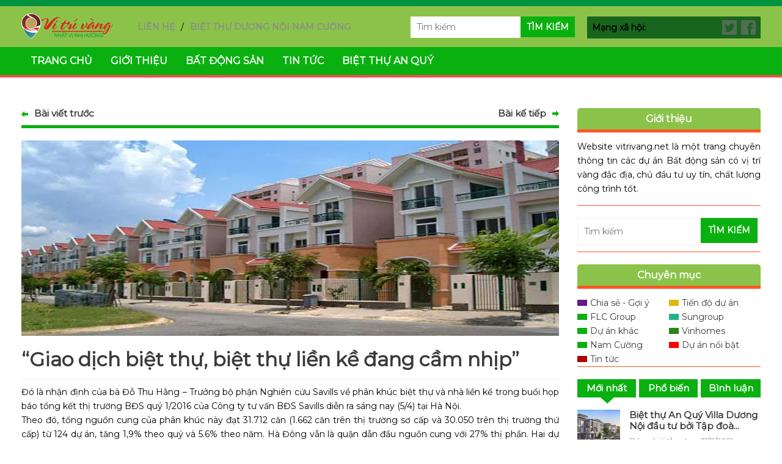

--- FILE ---
content_type: text/html; charset=UTF-8
request_url: https://vitrivang.net/giao-dich-biet-thu-biet-thu-lien-ke-dang-cam-nhip-a84.html
body_size: 20909
content:
<!DOCTYPE html>
<html lang="vi" class="no-js">

<head>
	<meta charset="UTF-8" />
	<meta name="viewport" content="width=device-width" />
	<link rel="profile" href="https://gmpg.org/xfn/11" />
	<link rel="pingback" href="https://vitrivang.net/xmlrpc.php" />
	<meta name='robots' content='index, follow, max-image-preview:large, max-snippet:-1, max-video-preview:-1' />

	<!-- This site is optimized with the Yoast SEO plugin v23.5 - https://yoast.com/wordpress/plugins/seo/ -->
	<title>“Giao dịch biệt thự, biệt thự liền kề đang cầm nhịp” - Bất động sản Vị trí vàng</title>
	<link rel="canonical" href="https://vitrivang.net/giao-dich-biet-thu-biet-thu-lien-ke-dang-cam-nhip-a84.html" />
	<meta property="og:locale" content="vi_VN" />
	<meta property="og:type" content="article" />
	<meta property="og:title" content="“Giao dịch biệt thự, biệt thự liền kề đang cầm nhịp” - Bất động sản Vị trí vàng" />
	<meta property="og:description" content="Đó là nhận định của bà Đỗ Thu Hằng – Trưởng bộ phận Nghiên cứu Savills về phân khúc biệt thự và nhà liền kề trong buổi họp báo tổng kết thị trường BĐS quý 1/2016 của Công ty tư vấn BĐS Savills diễn ra sáng nay (5/4) tại Hà Nội. Theo đó, tổng nguồn..." />
	<meta property="og:url" content="https://vitrivang.net/giao-dich-biet-thu-biet-thu-lien-ke-dang-cam-nhip-a84.html" />
	<meta property="og:site_name" content="Bất động sản Vị trí vàng" />
	<meta property="article:published_time" content="2016-07-22T17:37:22+00:00" />
	<meta property="article:modified_time" content="2016-09-26T07:33:11+00:00" />
	<meta property="og:image" content="https://i0.wp.com/vitrivang.net/wp-content/uploads/giao-dich-biet-thu-biet-thu-lien-ke-dang-cam-nhip.jpg?fit=550%2C336&ssl=1" />
	<meta property="og:image:width" content="550" />
	<meta property="og:image:height" content="336" />
	<meta property="og:image:type" content="image/jpeg" />
	<meta name="author" content="thunt" />
	<meta name="twitter:card" content="summary_large_image" />
	<meta name="twitter:label1" content="Được viết bởi" />
	<meta name="twitter:data1" content="thunt" />
	<meta name="twitter:label2" content="Ước tính thời gian đọc" />
	<meta name="twitter:data2" content="3 phút" />
	<script type="application/ld+json" class="yoast-schema-graph">{"@context":"https://schema.org","@graph":[{"@type":"WebPage","@id":"https://vitrivang.net/giao-dich-biet-thu-biet-thu-lien-ke-dang-cam-nhip-a84.html","url":"https://vitrivang.net/giao-dich-biet-thu-biet-thu-lien-ke-dang-cam-nhip-a84.html","name":"“Giao dịch biệt thự, biệt thự liền kề đang cầm nhịp” - Bất động sản Vị trí vàng","isPartOf":{"@id":"https://vitrivang.net/#website"},"primaryImageOfPage":{"@id":"https://vitrivang.net/giao-dich-biet-thu-biet-thu-lien-ke-dang-cam-nhip-a84.html#primaryimage"},"image":{"@id":"https://vitrivang.net/giao-dich-biet-thu-biet-thu-lien-ke-dang-cam-nhip-a84.html#primaryimage"},"thumbnailUrl":"https://i0.wp.com/vitrivang.net/wp-content/uploads/giao-dich-biet-thu-biet-thu-lien-ke-dang-cam-nhip.jpg?fit=550%2C336&ssl=1","datePublished":"2016-07-22T17:37:22+00:00","dateModified":"2016-09-26T07:33:11+00:00","author":{"@id":"https://vitrivang.net/#/schema/person/5254c0d604f16c18dfc01181b95e7555"},"breadcrumb":{"@id":"https://vitrivang.net/giao-dich-biet-thu-biet-thu-lien-ke-dang-cam-nhip-a84.html#breadcrumb"},"inLanguage":"vi","potentialAction":[{"@type":"ReadAction","target":["https://vitrivang.net/giao-dich-biet-thu-biet-thu-lien-ke-dang-cam-nhip-a84.html"]}]},{"@type":"ImageObject","inLanguage":"vi","@id":"https://vitrivang.net/giao-dich-biet-thu-biet-thu-lien-ke-dang-cam-nhip-a84.html#primaryimage","url":"https://i0.wp.com/vitrivang.net/wp-content/uploads/giao-dich-biet-thu-biet-thu-lien-ke-dang-cam-nhip.jpg?fit=550%2C336&ssl=1","contentUrl":"https://i0.wp.com/vitrivang.net/wp-content/uploads/giao-dich-biet-thu-biet-thu-lien-ke-dang-cam-nhip.jpg?fit=550%2C336&ssl=1","width":550,"height":336,"caption":"Giao dịch biệt thự, biệt thự liền kề đang cầm nhịp"},{"@type":"BreadcrumbList","@id":"https://vitrivang.net/giao-dich-biet-thu-biet-thu-lien-ke-dang-cam-nhip-a84.html#breadcrumb","itemListElement":[{"@type":"ListItem","position":1,"name":"Trang chủ","item":"https://vitrivang.net/"},{"@type":"ListItem","position":2,"name":"Tin tức","item":"https://vitrivang.net/tin-tuc"},{"@type":"ListItem","position":3,"name":"“Giao dịch biệt thự, biệt thự liền kề đang cầm nhịp”"}]},{"@type":"WebSite","@id":"https://vitrivang.net/#website","url":"https://vitrivang.net/","name":"Bất động sản Vị trí vàng","description":"Thông tin bất động sản Vị trí vàng","potentialAction":[{"@type":"SearchAction","target":{"@type":"EntryPoint","urlTemplate":"https://vitrivang.net/?s={search_term_string}"},"query-input":{"@type":"PropertyValueSpecification","valueRequired":true,"valueName":"search_term_string"}}],"inLanguage":"vi"},{"@type":"Person","@id":"https://vitrivang.net/#/schema/person/5254c0d604f16c18dfc01181b95e7555","name":"thunt","image":{"@type":"ImageObject","inLanguage":"vi","@id":"https://vitrivang.net/#/schema/person/image/","url":"https://secure.gravatar.com/avatar/3862aba86a967256c6ef060188f5557c?s=96&d=mm&r=g","contentUrl":"https://secure.gravatar.com/avatar/3862aba86a967256c6ef060188f5557c?s=96&d=mm&r=g","caption":"thunt"},"url":"https://vitrivang.net/author/thunt"}]}</script>
	<!-- / Yoast SEO plugin. -->


<link rel='dns-prefetch' href='//secure.gravatar.com' />
<link rel='dns-prefetch' href='//stats.wp.com' />
<link rel='dns-prefetch' href='//fonts.googleapis.com' />
<link rel='dns-prefetch' href='//v0.wordpress.com' />
<link rel='dns-prefetch' href='//i0.wp.com' />
<link rel="alternate" type="application/rss+xml" title="Dòng thông tin Bất động sản Vị trí vàng &raquo;" href="https://vitrivang.net/feed" />
<link rel="alternate" type="application/rss+xml" title="Bất động sản Vị trí vàng &raquo; Dòng bình luận" href="https://vitrivang.net/comments/feed" />
<link rel="alternate" type="application/rss+xml" title="Bất động sản Vị trí vàng &raquo; “Giao dịch biệt thự, biệt thự liền kề đang cầm nhịp” Dòng bình luận" href="https://vitrivang.net/giao-dich-biet-thu-biet-thu-lien-ke-dang-cam-nhip-a84.html/feed" />
<script type="text/javascript">
/* <![CDATA[ */
window._wpemojiSettings = {"baseUrl":"https:\/\/s.w.org\/images\/core\/emoji\/15.0.3\/72x72\/","ext":".png","svgUrl":"https:\/\/s.w.org\/images\/core\/emoji\/15.0.3\/svg\/","svgExt":".svg","source":{"concatemoji":"https:\/\/vitrivang.net\/wp-includes\/js\/wp-emoji-release.min.js?ver=a8f5f14b0febd527693a0932c0fb53c7"}};
/*! This file is auto-generated */
!function(i,n){var o,s,e;function c(e){try{var t={supportTests:e,timestamp:(new Date).valueOf()};sessionStorage.setItem(o,JSON.stringify(t))}catch(e){}}function p(e,t,n){e.clearRect(0,0,e.canvas.width,e.canvas.height),e.fillText(t,0,0);var t=new Uint32Array(e.getImageData(0,0,e.canvas.width,e.canvas.height).data),r=(e.clearRect(0,0,e.canvas.width,e.canvas.height),e.fillText(n,0,0),new Uint32Array(e.getImageData(0,0,e.canvas.width,e.canvas.height).data));return t.every(function(e,t){return e===r[t]})}function u(e,t,n){switch(t){case"flag":return n(e,"\ud83c\udff3\ufe0f\u200d\u26a7\ufe0f","\ud83c\udff3\ufe0f\u200b\u26a7\ufe0f")?!1:!n(e,"\ud83c\uddfa\ud83c\uddf3","\ud83c\uddfa\u200b\ud83c\uddf3")&&!n(e,"\ud83c\udff4\udb40\udc67\udb40\udc62\udb40\udc65\udb40\udc6e\udb40\udc67\udb40\udc7f","\ud83c\udff4\u200b\udb40\udc67\u200b\udb40\udc62\u200b\udb40\udc65\u200b\udb40\udc6e\u200b\udb40\udc67\u200b\udb40\udc7f");case"emoji":return!n(e,"\ud83d\udc26\u200d\u2b1b","\ud83d\udc26\u200b\u2b1b")}return!1}function f(e,t,n){var r="undefined"!=typeof WorkerGlobalScope&&self instanceof WorkerGlobalScope?new OffscreenCanvas(300,150):i.createElement("canvas"),a=r.getContext("2d",{willReadFrequently:!0}),o=(a.textBaseline="top",a.font="600 32px Arial",{});return e.forEach(function(e){o[e]=t(a,e,n)}),o}function t(e){var t=i.createElement("script");t.src=e,t.defer=!0,i.head.appendChild(t)}"undefined"!=typeof Promise&&(o="wpEmojiSettingsSupports",s=["flag","emoji"],n.supports={everything:!0,everythingExceptFlag:!0},e=new Promise(function(e){i.addEventListener("DOMContentLoaded",e,{once:!0})}),new Promise(function(t){var n=function(){try{var e=JSON.parse(sessionStorage.getItem(o));if("object"==typeof e&&"number"==typeof e.timestamp&&(new Date).valueOf()<e.timestamp+604800&&"object"==typeof e.supportTests)return e.supportTests}catch(e){}return null}();if(!n){if("undefined"!=typeof Worker&&"undefined"!=typeof OffscreenCanvas&&"undefined"!=typeof URL&&URL.createObjectURL&&"undefined"!=typeof Blob)try{var e="postMessage("+f.toString()+"("+[JSON.stringify(s),u.toString(),p.toString()].join(",")+"));",r=new Blob([e],{type:"text/javascript"}),a=new Worker(URL.createObjectURL(r),{name:"wpTestEmojiSupports"});return void(a.onmessage=function(e){c(n=e.data),a.terminate(),t(n)})}catch(e){}c(n=f(s,u,p))}t(n)}).then(function(e){for(var t in e)n.supports[t]=e[t],n.supports.everything=n.supports.everything&&n.supports[t],"flag"!==t&&(n.supports.everythingExceptFlag=n.supports.everythingExceptFlag&&n.supports[t]);n.supports.everythingExceptFlag=n.supports.everythingExceptFlag&&!n.supports.flag,n.DOMReady=!1,n.readyCallback=function(){n.DOMReady=!0}}).then(function(){return e}).then(function(){var e;n.supports.everything||(n.readyCallback(),(e=n.source||{}).concatemoji?t(e.concatemoji):e.wpemoji&&e.twemoji&&(t(e.twemoji),t(e.wpemoji)))}))}((window,document),window._wpemojiSettings);
/* ]]> */
</script>
<style id='wp-emoji-styles-inline-css' type='text/css'>

	img.wp-smiley, img.emoji {
		display: inline !important;
		border: none !important;
		box-shadow: none !important;
		height: 1em !important;
		width: 1em !important;
		margin: 0 0.07em !important;
		vertical-align: -0.1em !important;
		background: none !important;
		padding: 0 !important;
	}
</style>
<link rel='stylesheet' id='wp-block-library-css' href='https://vitrivang.net/wp-includes/css/dist/block-library/style.min.css?ver=a8f5f14b0febd527693a0932c0fb53c7' type='text/css' media='all' />
<link rel='stylesheet' id='mediaelement-css' href='https://vitrivang.net/wp-includes/js/mediaelement/mediaelementplayer-legacy.min.css?ver=4.2.17' type='text/css' media='all' />
<link rel='stylesheet' id='wp-mediaelement-css' href='https://vitrivang.net/wp-includes/js/mediaelement/wp-mediaelement.min.css?ver=a8f5f14b0febd527693a0932c0fb53c7' type='text/css' media='all' />
<style id='jetpack-sharing-buttons-style-inline-css' type='text/css'>
.jetpack-sharing-buttons__services-list{display:flex;flex-direction:row;flex-wrap:wrap;gap:0;list-style-type:none;margin:5px;padding:0}.jetpack-sharing-buttons__services-list.has-small-icon-size{font-size:12px}.jetpack-sharing-buttons__services-list.has-normal-icon-size{font-size:16px}.jetpack-sharing-buttons__services-list.has-large-icon-size{font-size:24px}.jetpack-sharing-buttons__services-list.has-huge-icon-size{font-size:36px}@media print{.jetpack-sharing-buttons__services-list{display:none!important}}.editor-styles-wrapper .wp-block-jetpack-sharing-buttons{gap:0;padding-inline-start:0}ul.jetpack-sharing-buttons__services-list.has-background{padding:1.25em 2.375em}
</style>
<style id='classic-theme-styles-inline-css' type='text/css'>
/*! This file is auto-generated */
.wp-block-button__link{color:#fff;background-color:#32373c;border-radius:9999px;box-shadow:none;text-decoration:none;padding:calc(.667em + 2px) calc(1.333em + 2px);font-size:1.125em}.wp-block-file__button{background:#32373c;color:#fff;text-decoration:none}
</style>
<style id='global-styles-inline-css' type='text/css'>
:root{--wp--preset--aspect-ratio--square: 1;--wp--preset--aspect-ratio--4-3: 4/3;--wp--preset--aspect-ratio--3-4: 3/4;--wp--preset--aspect-ratio--3-2: 3/2;--wp--preset--aspect-ratio--2-3: 2/3;--wp--preset--aspect-ratio--16-9: 16/9;--wp--preset--aspect-ratio--9-16: 9/16;--wp--preset--color--black: #000000;--wp--preset--color--cyan-bluish-gray: #abb8c3;--wp--preset--color--white: #ffffff;--wp--preset--color--pale-pink: #f78da7;--wp--preset--color--vivid-red: #cf2e2e;--wp--preset--color--luminous-vivid-orange: #ff6900;--wp--preset--color--luminous-vivid-amber: #fcb900;--wp--preset--color--light-green-cyan: #7bdcb5;--wp--preset--color--vivid-green-cyan: #00d084;--wp--preset--color--pale-cyan-blue: #8ed1fc;--wp--preset--color--vivid-cyan-blue: #0693e3;--wp--preset--color--vivid-purple: #9b51e0;--wp--preset--gradient--vivid-cyan-blue-to-vivid-purple: linear-gradient(135deg,rgba(6,147,227,1) 0%,rgb(155,81,224) 100%);--wp--preset--gradient--light-green-cyan-to-vivid-green-cyan: linear-gradient(135deg,rgb(122,220,180) 0%,rgb(0,208,130) 100%);--wp--preset--gradient--luminous-vivid-amber-to-luminous-vivid-orange: linear-gradient(135deg,rgba(252,185,0,1) 0%,rgba(255,105,0,1) 100%);--wp--preset--gradient--luminous-vivid-orange-to-vivid-red: linear-gradient(135deg,rgba(255,105,0,1) 0%,rgb(207,46,46) 100%);--wp--preset--gradient--very-light-gray-to-cyan-bluish-gray: linear-gradient(135deg,rgb(238,238,238) 0%,rgb(169,184,195) 100%);--wp--preset--gradient--cool-to-warm-spectrum: linear-gradient(135deg,rgb(74,234,220) 0%,rgb(151,120,209) 20%,rgb(207,42,186) 40%,rgb(238,44,130) 60%,rgb(251,105,98) 80%,rgb(254,248,76) 100%);--wp--preset--gradient--blush-light-purple: linear-gradient(135deg,rgb(255,206,236) 0%,rgb(152,150,240) 100%);--wp--preset--gradient--blush-bordeaux: linear-gradient(135deg,rgb(254,205,165) 0%,rgb(254,45,45) 50%,rgb(107,0,62) 100%);--wp--preset--gradient--luminous-dusk: linear-gradient(135deg,rgb(255,203,112) 0%,rgb(199,81,192) 50%,rgb(65,88,208) 100%);--wp--preset--gradient--pale-ocean: linear-gradient(135deg,rgb(255,245,203) 0%,rgb(182,227,212) 50%,rgb(51,167,181) 100%);--wp--preset--gradient--electric-grass: linear-gradient(135deg,rgb(202,248,128) 0%,rgb(113,206,126) 100%);--wp--preset--gradient--midnight: linear-gradient(135deg,rgb(2,3,129) 0%,rgb(40,116,252) 100%);--wp--preset--font-size--small: 13px;--wp--preset--font-size--medium: 20px;--wp--preset--font-size--large: 36px;--wp--preset--font-size--x-large: 42px;--wp--preset--spacing--20: 0.44rem;--wp--preset--spacing--30: 0.67rem;--wp--preset--spacing--40: 1rem;--wp--preset--spacing--50: 1.5rem;--wp--preset--spacing--60: 2.25rem;--wp--preset--spacing--70: 3.38rem;--wp--preset--spacing--80: 5.06rem;--wp--preset--shadow--natural: 6px 6px 9px rgba(0, 0, 0, 0.2);--wp--preset--shadow--deep: 12px 12px 50px rgba(0, 0, 0, 0.4);--wp--preset--shadow--sharp: 6px 6px 0px rgba(0, 0, 0, 0.2);--wp--preset--shadow--outlined: 6px 6px 0px -3px rgba(255, 255, 255, 1), 6px 6px rgba(0, 0, 0, 1);--wp--preset--shadow--crisp: 6px 6px 0px rgba(0, 0, 0, 1);}:where(.is-layout-flex){gap: 0.5em;}:where(.is-layout-grid){gap: 0.5em;}body .is-layout-flex{display: flex;}.is-layout-flex{flex-wrap: wrap;align-items: center;}.is-layout-flex > :is(*, div){margin: 0;}body .is-layout-grid{display: grid;}.is-layout-grid > :is(*, div){margin: 0;}:where(.wp-block-columns.is-layout-flex){gap: 2em;}:where(.wp-block-columns.is-layout-grid){gap: 2em;}:where(.wp-block-post-template.is-layout-flex){gap: 1.25em;}:where(.wp-block-post-template.is-layout-grid){gap: 1.25em;}.has-black-color{color: var(--wp--preset--color--black) !important;}.has-cyan-bluish-gray-color{color: var(--wp--preset--color--cyan-bluish-gray) !important;}.has-white-color{color: var(--wp--preset--color--white) !important;}.has-pale-pink-color{color: var(--wp--preset--color--pale-pink) !important;}.has-vivid-red-color{color: var(--wp--preset--color--vivid-red) !important;}.has-luminous-vivid-orange-color{color: var(--wp--preset--color--luminous-vivid-orange) !important;}.has-luminous-vivid-amber-color{color: var(--wp--preset--color--luminous-vivid-amber) !important;}.has-light-green-cyan-color{color: var(--wp--preset--color--light-green-cyan) !important;}.has-vivid-green-cyan-color{color: var(--wp--preset--color--vivid-green-cyan) !important;}.has-pale-cyan-blue-color{color: var(--wp--preset--color--pale-cyan-blue) !important;}.has-vivid-cyan-blue-color{color: var(--wp--preset--color--vivid-cyan-blue) !important;}.has-vivid-purple-color{color: var(--wp--preset--color--vivid-purple) !important;}.has-black-background-color{background-color: var(--wp--preset--color--black) !important;}.has-cyan-bluish-gray-background-color{background-color: var(--wp--preset--color--cyan-bluish-gray) !important;}.has-white-background-color{background-color: var(--wp--preset--color--white) !important;}.has-pale-pink-background-color{background-color: var(--wp--preset--color--pale-pink) !important;}.has-vivid-red-background-color{background-color: var(--wp--preset--color--vivid-red) !important;}.has-luminous-vivid-orange-background-color{background-color: var(--wp--preset--color--luminous-vivid-orange) !important;}.has-luminous-vivid-amber-background-color{background-color: var(--wp--preset--color--luminous-vivid-amber) !important;}.has-light-green-cyan-background-color{background-color: var(--wp--preset--color--light-green-cyan) !important;}.has-vivid-green-cyan-background-color{background-color: var(--wp--preset--color--vivid-green-cyan) !important;}.has-pale-cyan-blue-background-color{background-color: var(--wp--preset--color--pale-cyan-blue) !important;}.has-vivid-cyan-blue-background-color{background-color: var(--wp--preset--color--vivid-cyan-blue) !important;}.has-vivid-purple-background-color{background-color: var(--wp--preset--color--vivid-purple) !important;}.has-black-border-color{border-color: var(--wp--preset--color--black) !important;}.has-cyan-bluish-gray-border-color{border-color: var(--wp--preset--color--cyan-bluish-gray) !important;}.has-white-border-color{border-color: var(--wp--preset--color--white) !important;}.has-pale-pink-border-color{border-color: var(--wp--preset--color--pale-pink) !important;}.has-vivid-red-border-color{border-color: var(--wp--preset--color--vivid-red) !important;}.has-luminous-vivid-orange-border-color{border-color: var(--wp--preset--color--luminous-vivid-orange) !important;}.has-luminous-vivid-amber-border-color{border-color: var(--wp--preset--color--luminous-vivid-amber) !important;}.has-light-green-cyan-border-color{border-color: var(--wp--preset--color--light-green-cyan) !important;}.has-vivid-green-cyan-border-color{border-color: var(--wp--preset--color--vivid-green-cyan) !important;}.has-pale-cyan-blue-border-color{border-color: var(--wp--preset--color--pale-cyan-blue) !important;}.has-vivid-cyan-blue-border-color{border-color: var(--wp--preset--color--vivid-cyan-blue) !important;}.has-vivid-purple-border-color{border-color: var(--wp--preset--color--vivid-purple) !important;}.has-vivid-cyan-blue-to-vivid-purple-gradient-background{background: var(--wp--preset--gradient--vivid-cyan-blue-to-vivid-purple) !important;}.has-light-green-cyan-to-vivid-green-cyan-gradient-background{background: var(--wp--preset--gradient--light-green-cyan-to-vivid-green-cyan) !important;}.has-luminous-vivid-amber-to-luminous-vivid-orange-gradient-background{background: var(--wp--preset--gradient--luminous-vivid-amber-to-luminous-vivid-orange) !important;}.has-luminous-vivid-orange-to-vivid-red-gradient-background{background: var(--wp--preset--gradient--luminous-vivid-orange-to-vivid-red) !important;}.has-very-light-gray-to-cyan-bluish-gray-gradient-background{background: var(--wp--preset--gradient--very-light-gray-to-cyan-bluish-gray) !important;}.has-cool-to-warm-spectrum-gradient-background{background: var(--wp--preset--gradient--cool-to-warm-spectrum) !important;}.has-blush-light-purple-gradient-background{background: var(--wp--preset--gradient--blush-light-purple) !important;}.has-blush-bordeaux-gradient-background{background: var(--wp--preset--gradient--blush-bordeaux) !important;}.has-luminous-dusk-gradient-background{background: var(--wp--preset--gradient--luminous-dusk) !important;}.has-pale-ocean-gradient-background{background: var(--wp--preset--gradient--pale-ocean) !important;}.has-electric-grass-gradient-background{background: var(--wp--preset--gradient--electric-grass) !important;}.has-midnight-gradient-background{background: var(--wp--preset--gradient--midnight) !important;}.has-small-font-size{font-size: var(--wp--preset--font-size--small) !important;}.has-medium-font-size{font-size: var(--wp--preset--font-size--medium) !important;}.has-large-font-size{font-size: var(--wp--preset--font-size--large) !important;}.has-x-large-font-size{font-size: var(--wp--preset--font-size--x-large) !important;}
:where(.wp-block-post-template.is-layout-flex){gap: 1.25em;}:where(.wp-block-post-template.is-layout-grid){gap: 1.25em;}
:where(.wp-block-columns.is-layout-flex){gap: 2em;}:where(.wp-block-columns.is-layout-grid){gap: 2em;}
:root :where(.wp-block-pullquote){font-size: 1.5em;line-height: 1.6;}
</style>
<link rel='stylesheet' id='contact-form-7-css' href='https://vitrivang.net/wp-content/plugins/contact-form-7/includes/css/styles.css?ver=5.9.8' type='text/css' media='all' />
<link rel='stylesheet' id='wp-polls-css' href='https://vitrivang.net/wp-content/plugins/wp-polls/polls-css.css?ver=2.77.2' type='text/css' media='all' />
<style id='wp-polls-inline-css' type='text/css'>
.wp-polls .pollbar {
	margin: 1px;
	font-size: 6px;
	line-height: 8px;
	height: 8px;
	background-image: url('https://vitrivang.net/wp-content/plugins/wp-polls/images/default/pollbg.gif');
	border: 1px solid #c8c8c8;
}

</style>
<link rel='stylesheet' id='wt-style-css' href='https://vitrivang.net/wp-content/themes/thu_juno/style.css?ver=a8f5f14b0febd527693a0932c0fb53c7' type='text/css' media='all' />
<style id='wt-style-inline-css' type='text/css'>
body{
	font-family: Montserrat, sans-serif, serif;
	color: #000000;
}

h1{
    font-weight: bold;
}

h2{
    font-weight: bold;
}

h3{
    font-weight: bold;
}

h4{
    font-weight: bold;
}

h5{
    font-weight: bold;
}

h6{
    font-weight: bold;
}

h1, h2, h3, h4, h5, h6 {
    font-family: Montserrat, sans-serif, serif;
}

#main-menu,
  #main-menu ul li ul li a,
 #main-menu ul li:hover ul li a,
 #main-menu ul li.over ul li a,
 #main-menu ul li ul li:hover ul li a,
 #main-menu ul li ul li.over ul li a{ 
    background: #0ab010 
}

#main-menu{ 
    border-bottom: 4px solid #fb4b4b 
}

#main-menu .current-menu-item,
 #main-menu .current_page_item,
 #main-menu ul li a:hover,
 #main-menu ul li ul li:hover a,
 #main-menu ul li ul li.over a,
 #main-menu ul li ul li ul li a:hover{ 
    background: #fb4b4b 
}

.main-color,
 .entry-meta .author a,
 .entry-content a{ 
    color: #0ab010 
}

.main-color-bg,
 .pagination a:hover,
 .pagination .current,
 .review-container .review-header,
 .review-stars div,
 #respond input[type=submit],
 .tagcloud a,
 .pagination-links li a,
 .entry-footer .tags a:hover{ 
    background-color: #0ab010 
}

.widget_tabs .widget-tabs-title-container ul li:hover:after,
 .widget_tabs .widget-tabs-title-container ul li.active:after{ 
    border-color: #0ab010 #FFFFFF
}

.post-nav,
 #comments h3.comments-title{ 
    border-bottom: 5px solid #0ab010 
}

#footer{ 
    border-top: 10px solid #0ab010 
}


.cat8{background:#63188c} .cat3{background:#ff0000} .cat4{background:#20b38c} .cat9{background:#d9bb0f} .cat1{background:#b00000} .cat2{background:#2a8515} 
</style>
<link rel='stylesheet' id='Montserrat-css' href='https://fonts.googleapis.com/css?family=Montserrat%3A400&#038;ver=6.6.4' type='text/css' media='all' />
<link rel='stylesheet' id='wp_review-style-css' href='https://vitrivang.net/wp-content/plugins/wp-review/public/css/wp-review.css?ver=5.3.5' type='text/css' media='all' />
<link rel='stylesheet' id='social-logos-css' href='https://vitrivang.net/wp-content/plugins/jetpack/_inc/social-logos/social-logos.min.css?ver=13.8.2' type='text/css' media='all' />
<link rel='stylesheet' id='jetpack_css-css' href='https://vitrivang.net/wp-content/plugins/jetpack/css/jetpack.css?ver=13.8.2' type='text/css' media='all' />
<script type="text/javascript" id="jetpack_related-posts-js-extra">
/* <![CDATA[ */
var related_posts_js_options = {"post_heading":"h4"};
/* ]]> */
</script>
<script type="text/javascript" src="https://vitrivang.net/wp-content/plugins/jetpack/_inc/build/related-posts/related-posts.min.js?ver=20240116" id="jetpack_related-posts-js"></script>
<script type="text/javascript" src="https://vitrivang.net/wp-includes/js/jquery/jquery.min.js?ver=3.7.1" id="jquery-core-js"></script>
<script type="text/javascript" src="https://vitrivang.net/wp-includes/js/jquery/jquery-migrate.min.js?ver=3.4.1" id="jquery-migrate-js"></script>
<!--[if lt IE 9]>
<script type="text/javascript" src="https://vitrivang.net/wp-content/themes/thu_juno/js/html5.js?ver=a8f5f14b0febd527693a0932c0fb53c7" id="ie_html5-js"></script>
<![endif]-->
<link rel="https://api.w.org/" href="https://vitrivang.net/wp-json/" /><link rel="alternate" title="JSON" type="application/json" href="https://vitrivang.net/wp-json/wp/v2/posts/34" /><link rel="alternate" title="oNhúng (JSON)" type="application/json+oembed" href="https://vitrivang.net/wp-json/oembed/1.0/embed?url=https%3A%2F%2Fvitrivang.net%2Fgiao-dich-biet-thu-biet-thu-lien-ke-dang-cam-nhip-a84.html" />
<link rel="alternate" title="oNhúng (XML)" type="text/xml+oembed" href="https://vitrivang.net/wp-json/oembed/1.0/embed?url=https%3A%2F%2Fvitrivang.net%2Fgiao-dich-biet-thu-biet-thu-lien-ke-dang-cam-nhip-a84.html&#038;format=xml" />
	<style>img#wpstats{display:none}</style>
		<!-- Analytics by WP Statistics v14.10.1 - https://wp-statistics.com/ -->
<link rel="shortcut icon" href="https://vitrivang.net/wp-content/uploads/icon-vi-tri-vang-2020.png" />	
<link rel="apple-touch-icon" href="https://vitrivang.net/wp-content/uploads/icon-vi-tri-vang-2020.png" />	
<meta name="title" content="“Giao dịch biệt thự, biệt thự liền kề đang cầm nhịp”"  />
<meta name="description" content=" Đó là nhận định của bà Đỗ Thu Hằng – Trưởng bộ phận Nghiên cứu Savills về phân khúc biệt thự và nhà liền kề trong buổi họp báo tổng kết thị trường BĐS..."  />
  
<meta property="og:url" content="https://vitrivang.net/giao-dich-biet-thu-biet-thu-lien-ke-dang-cam-nhip-a84.html"/>  
<meta property="og:title" content="“Giao dịch biệt thự, biệt thự liền kề đang cầm nhịp”" />  
<meta property="og:description" content="Đó là nhận định của bà Đỗ Thu Hằng – Trưởng bộ phận Nghiên cứu Savills về phân khúc biệt thự và nhà liền kề trong buổi họp báo tổng kết thị trường BĐS..." />  
<meta property="og:type" content="article" />  
<meta property="og:image" content="https://i0.wp.com/vitrivang.net/wp-content/uploads/giao-dich-biet-thu-biet-thu-lien-ke-dang-cam-nhip.jpg?resize=150%2C150&ssl=1" />  
	<!-- Global Site Tag (gtag.js) - Google Analytics -->
<script async src="https://www.googletagmanager.com/gtag/js?id=UA-81244207-1"></script>
<script>
  window.dataLayer = window.dataLayer || [];
  function gtag(){dataLayer.push(arguments)};
  gtag('js', new Date());

  gtag('config', 'UA-81244207-1');
</script>
<!-- Google tag (gtag.js) -->
<script async src="https://www.googletagmanager.com/gtag/js?id=G-VSTJ9KMK1V"></script>
<script>
  window.dataLayer = window.dataLayer || [];
  function gtag(){dataLayer.push(arguments);}
  gtag('js', new Date());

  gtag('config', 'G-VSTJ9KMK1V');
</script><link rel="icon" href="https://i0.wp.com/vitrivang.net/wp-content/uploads/icon-vi-tri-vang-2020.png?fit=32%2C32&#038;ssl=1" sizes="32x32" />
<link rel="icon" href="https://i0.wp.com/vitrivang.net/wp-content/uploads/icon-vi-tri-vang-2020.png?fit=100%2C100&#038;ssl=1" sizes="192x192" />
<link rel="apple-touch-icon" href="https://i0.wp.com/vitrivang.net/wp-content/uploads/icon-vi-tri-vang-2020.png?fit=100%2C100&#038;ssl=1" />
<meta name="msapplication-TileImage" content="https://i0.wp.com/vitrivang.net/wp-content/uploads/icon-vi-tri-vang-2020.png?fit=100%2C100&#038;ssl=1" />
	<meta name="DC.title" content="Biệt thự Dương Nội - Biệt thự Nam Cường" />
    <meta name="geo.region" content="VN-HN" />
    <meta name="geo.placename" content="Hanoi" />
    <meta name="geo.position" content="20.962026;105.745978" />
    <meta name="ICBM" content="20.962026, 105.745978" />
	<script src="https://code.jquery.com/jquery-1.9.0.js"></script>
	<script src="https://code.jquery.com/jquery-migrate-1.2.1.js"></script>
</head>

<body data-rsssl=1 class="post-template-default single single-post postid-34 single-format-standard">

	<header id="header">			
		
		<div class="inner-wrap">
			<div class="logo">			
									<span>
						<a rel="nofollow" href="https://vitrivang.net" title="Bất động sản Vị trí vàng">
							<img src="https://vitrivang.net/wp-content/uploads/logo-vi-tri-vang-2020.png" alt="Bất động sản Vị trí vàng" />
						</a>
					</span>	
					
			</div>
					
			<div class="top-menu">
				<ul id="menu-footer-menu" class="menu"><li id="menu-item-308" class="menu-item menu-item-type-post_type menu-item-object-page menu-item-308"><span>/</span><a href="https://vitrivang.net/lien-he">Liên hệ</a></li>
<li id="menu-item-437" class="menu-item menu-item-type-custom menu-item-object-custom menu-item-437"><span>/</span><a href="http://namcuong.villas">Biệt thự Dương Nội Nam Cường</a></li>
</ul>			</div>		
			
							<div class="social-links">
					<div class="title">Mạng xã hội:</div>
					<ul class="list">
													<li><a rel="nofollow" class="twitter" href="https://www.twitter.com/chungcusinhloi">Twitter</a></li>
												
													<li><a rel="nofollow" class="fb" href="https://www.facebook.com/nguyentienthu.vietnam">Facebook</a></li>
												
												
												
							
						
					</ul>
				</div>	
				
			
			<div class="search">
					<form method="get" id="searchform" action="https://vitrivang.net/">
		<input type="text" class="searchfield" name="s" id="s" placeholder="Tìm kiếm" />
		<input type="submit" class="submit button main-color-bg" name="submit" id="searchsubmit" value="Tìm kiếm" />
	</form>
			</div>
		</div> <!-- /wrap -->		
		
	</header>
	
	<div id="main-menu">
		<div class="inner-wrap">
			<ul id="menu-primary-menu" class="menu"><li id="menu-item-122" class="menu-item menu-item-type-custom menu-item-object-custom menu-item-home menu-item-122"><a href="https://vitrivang.net">Trang chủ</a></li>
<li id="menu-item-331" class="menu-item menu-item-type-post_type menu-item-object-page menu-item-has-children menu-item-331"><a href="https://vitrivang.net/gioi-thieu">Giới thiệu</a>
<ul class="sub-menu">
	<li id="menu-item-332" class="menu-item menu-item-type-taxonomy menu-item-object-category menu-item-332"><a href="https://vitrivang.net/cac-chu-dau-tu">Các chủ đầu tư</a></li>
	<li id="menu-item-333" class="menu-item menu-item-type-taxonomy menu-item-object-category menu-item-333"><a href="https://vitrivang.net/cac-khu-do-thi">Khu đô thị</a></li>
</ul>
</li>
<li id="menu-item-204" class="menu-item menu-item-type-custom menu-item-object-custom menu-item-has-children menu-item-204"><a href="#">Bất động sản</a>
<ul class="sub-menu">
	<li id="menu-item-330" class="menu-item menu-item-type-taxonomy menu-item-object-category menu-item-has-children menu-item-330"><a href="https://vitrivang.net/nam-cuong">Nam Cường</a>
	<ul class="sub-menu">
		<li id="menu-item-313" class="menu-item menu-item-type-custom menu-item-object-custom menu-item-313"><a href="http://chungcusinhloi.com/chung-cu-ha-noi/chung-cu-anland-nam-cuong-khu-thi-duong-noi">Chung cư Anland</a></li>
		<li id="menu-item-361" class="menu-item menu-item-type-post_type menu-item-object-post menu-item-361"><a href="https://vitrivang.net/biet-thu-cao-cap-an-khang-villa-duong-noi.html">Biệt thự An Khang</a></li>
		<li id="menu-item-334" class="menu-item menu-item-type-post_type menu-item-object-post menu-item-334"><a href="https://vitrivang.net/chung-cu-anland-nam-cuong-khu-thi-moi-duong-noi.html">Chung cư AnLand</a></li>
		<li id="menu-item-315" class="menu-item menu-item-type-custom menu-item-object-custom menu-item-315"><a href="http://namcuong.villas/biet-thu-an-vuong-villa-biet-thu-khu-a-mo-rong-khu-do-thi-duong-noi">An Vượng Villa</a></li>
		<li id="menu-item-385" class="menu-item menu-item-type-custom menu-item-object-custom menu-item-385"><a href="http://batdongsannamcuong.com/biet-thu-an-vuong-villa-duong-noi">Biệt thự An Vượng Nam Cường</a></li>
	</ul>
</li>
	<li id="menu-item-123" class="menu-item menu-item-type-taxonomy menu-item-object-category menu-item-has-children menu-item-123"><a href="https://vitrivang.net/vinhomes">Vinhomes</a>
	<ul class="sub-menu">
		<li id="menu-item-340" class="menu-item menu-item-type-post_type menu-item-object-post menu-item-340"><a href="https://vitrivang.net/du-an-vinhomes-my-dinh-a61.html">Vinhomes Gardenia</a></li>
		<li id="menu-item-341" class="menu-item menu-item-type-post_type menu-item-object-post menu-item-341"><a href="https://vitrivang.net/du-an-vinhomes-me-tri-a70.html">Vinhomes Mễ Trì</a></li>
		<li id="menu-item-342" class="menu-item menu-item-type-post_type menu-item-object-post menu-item-342"><a href="https://vitrivang.net/du-an-vinhomes-tran-duy-hung-a62.html">Vinhomes Trần Duy Hưng</a></li>
		<li id="menu-item-343" class="menu-item menu-item-type-post_type menu-item-object-post menu-item-343"><a href="https://vitrivang.net/vinhomes-cao-xa-la-a71.html">Vinhomes Cao Xà Lá</a></li>
		<li id="menu-item-344" class="menu-item menu-item-type-post_type menu-item-object-post menu-item-344"><a href="https://vitrivang.net/vinhomes-giang-vo-a72.html">Vinhomes Giảng Võ</a></li>
		<li id="menu-item-345" class="menu-item menu-item-type-post_type menu-item-object-post current-post-parent menu-item-345"><a href="https://vitrivang.net/du-an-vinhomes-lieu-giai-a60.html">Vinhomes Liễu Giai</a></li>
	</ul>
</li>
	<li id="menu-item-125" class="menu-item menu-item-type-taxonomy menu-item-object-category menu-item-has-children menu-item-125"><a href="https://vitrivang.net/sungroup">Sungroup</a>
	<ul class="sub-menu">
		<li id="menu-item-336" class="menu-item menu-item-type-post_type menu-item-object-post menu-item-336"><a href="https://vitrivang.net/chung-cu-31-lang-ha-a77.html">Chung cư 31 Láng Hạ</a></li>
		<li id="menu-item-338" class="menu-item menu-item-type-post_type menu-item-object-post menu-item-338"><a href="https://vitrivang.net/chung-cu-sun-legacy-69b-thuy-khue-a73.html">Chung cư Sun Grand City</a></li>
	</ul>
</li>
	<li id="menu-item-124" class="menu-item menu-item-type-taxonomy menu-item-object-category menu-item-has-children menu-item-124"><a href="https://vitrivang.net/du-an-khac">Dự án nổi bật</a>
	<ul class="sub-menu">
		<li id="menu-item-335" class="menu-item menu-item-type-post_type menu-item-object-post menu-item-335"><a href="https://vitrivang.net/chung-cu-219-trung-kinh-a69.html">Chung cư 219 Trung Kính</a></li>
		<li id="menu-item-337" class="menu-item menu-item-type-post_type menu-item-object-post menu-item-337"><a href="https://vitrivang.net/chung-cu-petrowaco-97-99-lang-ha-a76.html">Chung cư Petrowaco</a></li>
		<li id="menu-item-339" class="menu-item menu-item-type-post_type menu-item-object-post menu-item-339"><a href="https://vitrivang.net/du-an-chung-cu-hongkong-tower-a93.html">HongKong Tower</a></li>
		<li id="menu-item-362" class="menu-item menu-item-type-post_type menu-item-object-post menu-item-362"><a href="https://vitrivang.net/chung-cu-the-emerald-ct8-my-dinh.html">Chung cư The Emerald</a></li>
	</ul>
</li>
	<li id="menu-item-468" class="menu-item menu-item-type-custom menu-item-object-custom menu-item-has-children menu-item-468"><a href="#">FLC Group</a>
	<ul class="sub-menu">
		<li id="menu-item-469" class="menu-item menu-item-type-custom menu-item-object-custom menu-item-469"><a href="https://flcdaimo2.com">FLC Premier Park</a></li>
	</ul>
</li>
</ul>
</li>
<li id="menu-item-384" class="menu-item menu-item-type-custom menu-item-object-custom menu-item-has-children menu-item-384"><a href="#">Tin tức</a>
<ul class="sub-menu">
	<li id="menu-item-130" class="menu-item menu-item-type-taxonomy menu-item-object-category current-post-ancestor current-menu-parent current-post-parent menu-item-130"><a href="https://vitrivang.net/tin-tuc">Tin tức Bất động sản</a></li>
	<li id="menu-item-202" class="menu-item menu-item-type-taxonomy menu-item-object-category menu-item-202"><a href="https://vitrivang.net/chia-se-goi-y">Chia sẻ &#8211; Gợi ý</a></li>
	<li id="menu-item-203" class="menu-item menu-item-type-taxonomy menu-item-object-category menu-item-203"><a href="https://vitrivang.net/tien-do-du-an">Tiến độ dự án</a></li>
	<li id="menu-item-445" class="menu-item menu-item-type-custom menu-item-object-custom menu-item-445"><a href="https://anvuongvilla.vn">Biệt thự An Vượng</a></li>
	<li id="menu-item-450" class="menu-item menu-item-type-custom menu-item-object-custom menu-item-450"><a href="https://anlandpremium.com">Anland Premium</a></li>
	<li id="menu-item-491" class="menu-item menu-item-type-custom menu-item-object-custom menu-item-491"><a href="http://anlandlakeview.com">Anland Lake View</a></li>
</ul>
</li>
<li id="menu-item-588" class="menu-item menu-item-type-custom menu-item-object-custom menu-item-588"><a href="http://bietthuanquy.com">Biệt thự An Quý</a></li>
</ul>	
		</div>
		<div class="clearfix"></div>
	</div>
	
	<div id="container" class="hfeed">	
		
	<div id="main">	

<div id="content" class="single-post ">
	
			
<article id="post-34" class="post-34 post type-post status-publish format-standard has-post-thumbnail hentry category-tin-tuc">
	
	<header class="entry-header">	
						<div class="post-nav">
					<div class="prev-post"><span class="icon main-color-bg"></span><span class="link"><h5><a href="https://vitrivang.net/dai-gia-bat-dong-san-dung-chieu-than-toc-thau-tom-quy-dat-a83.html" rel="prev">Bài viết trước</a></h5></span></div>					<div class="next-post"><span class="link"><h5><a href="https://vitrivang.net/quy-hoach-khu-vuc-ga-ha-noi-thanh-khu-trung-tam-cong-cong-dich-vu-van-hoa-a85.html" rel="next">Bài kế tiếp</a></h5></span><span class="icon main-color-bg"></span></div>				</div>
					
						<div class="thumbnail single-post-thumbnail"><img width="550" height="320" src="https://i0.wp.com/vitrivang.net/wp-content/uploads/giao-dich-biet-thu-biet-thu-lien-ke-dang-cam-nhip.jpg?resize=550%2C320&amp;ssl=1" class="attachment-wt-slider size-wt-slider wp-post-image" alt="Giao dịch biệt thự, biệt thự liền kề đang cầm nhịp" decoding="async" fetchpriority="high" data-attachment-id="277" data-permalink="https://vitrivang.net/giao-dich-biet-thu-biet-thu-lien-ke-dang-cam-nhip-a84.html/giao-dich-biet-thu-biet-thu-lien-ke-dang-cam-nhip" data-orig-file="https://i0.wp.com/vitrivang.net/wp-content/uploads/giao-dich-biet-thu-biet-thu-lien-ke-dang-cam-nhip.jpg?fit=550%2C336&amp;ssl=1" data-orig-size="550,336" data-comments-opened="1" data-image-meta="{&quot;aperture&quot;:&quot;0&quot;,&quot;credit&quot;:&quot;&quot;,&quot;camera&quot;:&quot;&quot;,&quot;caption&quot;:&quot;&quot;,&quot;created_timestamp&quot;:&quot;0&quot;,&quot;copyright&quot;:&quot;&quot;,&quot;focal_length&quot;:&quot;0&quot;,&quot;iso&quot;:&quot;0&quot;,&quot;shutter_speed&quot;:&quot;0&quot;,&quot;title&quot;:&quot;&quot;,&quot;orientation&quot;:&quot;0&quot;}" data-image-title="Giao dịch biệt thự, biệt thự liền kề đang cầm nhịp" data-image-description="&lt;p&gt;Giao dịch biệt thự, biệt thự liền kề đang cầm nhịp&lt;/p&gt;
" data-image-caption="&lt;p&gt;Giao dịch biệt thự, biệt thự liền kề đang cầm nhịp&lt;/p&gt;
" data-medium-file="https://i0.wp.com/vitrivang.net/wp-content/uploads/giao-dich-biet-thu-biet-thu-lien-ke-dang-cam-nhip.jpg?fit=300%2C183&amp;ssl=1" data-large-file="https://i0.wp.com/vitrivang.net/wp-content/uploads/giao-dich-biet-thu-biet-thu-lien-ke-dang-cam-nhip.jpg?fit=550%2C336&amp;ssl=1" tabindex="0" role="button" /></div>			
				
				
		
		<h1 class="entry-title">“Giao dịch biệt thự, biệt thự liền kề đang cầm nhịp”</h1>
		
	</header><!-- /entry-header -->
	
		<div class="entry-content-wrap">		
		
		<div class="entry-content">	
						
			<div style="text-align: justify;">Đó là nhận định của bà Đỗ Thu Hằng – Trưởng bộ phận Nghiên cứu Savills về phân khúc biệt thự và nhà liền kề trong buổi họp báo tổng kết thị trường BĐS quý 1/2016 của Công ty tư vấn BĐS Savills diễn ra sáng nay (5/4) tại Hà Nội.</div>
<p style="text-align: justify;">Theo đó, tổng nguồn cung của phân khúc này đạt 31.712 căn (1.662 căn trên thị trường sơ cấp và 30.050 trên thị trường thứ cấp) từ 124 dự án, tăng 1,9% theo quý và 5.6% theo năm. Hà Đông vẫn là quận dẫn đầu nguồn cung với 27% thị phần. Hai dự án mới và nguồn cung bổ sung của một dự án hiện tại cung cấp 326 căn (100 biệt thự và 226 nhà liền kề).</p>
<p style="text-align: center;"><img decoding="async" style="width: 550px; height: 336px;" src="/uploads/images/nha-biet-thu-lien-ke.jpg" alt="Giao dịch bán – mua tại phân khúc này chủ yếu là nhà liền kề" /><br />
Giao dịch bán – mua tại phân khúc này chủ yếu là nhà liền kề</p>
<div style="text-align: justify;">Trong quý I/2016, phân khúc biệt thự, nhà liền kề hoạt động không tốt. Giá thứ cấp trung bình của biệt thự giảm 0,8% theo quý và 2,5 % theo năm. Ngược lại giá thứ cấp trung bình của nhà liền kề tăng 1,3% theo quý và 2,9% theo năm.  Tỷ lệ hấp thu trong quý giảm 13 điểm phần trăm theo quý xuống còn 10%. Nhìn chung giá phân khúc này dự kiến tiếp tục ổn định trong nửa đầu năm 2016.</div>
<p style="text-align: justify;">Trên thị trường sơ cấp, 62% nhà liền kề có diện tích lô đất nhỏ hơn 100m2, trong khi 64% biệt thự có diện tích lô đất dưới 300m2. Dự án Shophouse tại Khu đô thị Văn Phú Hà Đông mở bán sản phẩm nhà phố cao bảy tầng – cao nhất được ghi nhận trên thị trường.</p>
<div style="text-align: justify;">Hơn nửa trong số 80 dự án tương lai hiện đang trong giai đoạn lập kế hoạch. Trong năm 2016, những dự án lớn dự kiến ra mắt thị trường bao gồm: <a href="https://vitrivang.net/du-an-vinhomes-my-dinh-a61.html" target="_blank"><strong>Vinhomes Gardenia</strong></a>, <a href="https://vitrivang.net/du-an-vinhomes-me-tri-a70.html" target="_blank"><strong>Vinhomes Mễ Trì</strong></a>, The Manor Central Paric, Starlake. “ Nhà liền kề có số lượng vượt trội hơn so với biệt thự ở hầu hết các dự án chiếm 76% giao dịch. Trong những quý tiếp theo, nhiều khả năng các dự án nhỏ sẽ chịu nhiều áp lực từ các dự án lớn đã đi vào hoạt động với cơ sở hạ tầng và tiện ích hoàn thiện như: Gamuda Gardens, Park City, EcoPark…” &#8211; bà Hằng nhận định.</div>
<div style="text-align: right;">Nguồn: Kinh tế Đô Thị</div>
<div class="sharedaddy sd-sharing-enabled"><div class="robots-nocontent sd-block sd-social sd-social-icon sd-sharing"><h3 class="sd-title">Chia sẻ:</h3><div class="sd-content"><ul><li class="share-twitter"><a rel="nofollow noopener noreferrer" data-shared="sharing-twitter-34" class="share-twitter sd-button share-icon no-text" href="https://vitrivang.net/giao-dich-biet-thu-biet-thu-lien-ke-dang-cam-nhip-a84.html?share=twitter" target="_blank" title="Bấm để chia sẻ trên Twitter" ><span></span><span class="sharing-screen-reader-text">Bấm để chia sẻ trên Twitter (Mở trong cửa sổ mới)</span></a></li><li class="share-facebook"><a rel="nofollow noopener noreferrer" data-shared="sharing-facebook-34" class="share-facebook sd-button share-icon no-text" href="https://vitrivang.net/giao-dich-biet-thu-biet-thu-lien-ke-dang-cam-nhip-a84.html?share=facebook" target="_blank" title="Nhấn vào chia sẻ trên Facebook" ><span></span><span class="sharing-screen-reader-text">Nhấn vào chia sẻ trên Facebook (Mở trong cửa sổ mới)</span></a></li><li class="share-end"></li></ul></div></div></div>
<div id='jp-relatedposts' class='jp-relatedposts' >
	<h3 class="jp-relatedposts-headline"><em>Có liên quan</em></h3>
</div>					</div><!-- /entry-content -->
		
	</div><!-- /entry-content-wrap -->
	
	<div class="entry-footer">
			
	</div>
		
</article><!-- /post-34 -->

		
	
	<div class="entry-social">	
				
		<div class="fb">
			<a rel="nofollow" href="http://facebook.com/share.php?u=https://vitrivang.net/giao-dich-biet-thu-biet-thu-lien-ke-dang-cam-nhip-a84.html&amp;t=“Giao dịch biệt thự, biệt thự liền kề đang cầm nhịp”" target="_blank">Facebook</a>
		</div>
		
		<div class="twitter">
			<a rel="nofollow" href="http://twitter.com/home?status=“Giao dịch biệt thự, biệt thự liền kề đang cầm nhịp” https://vitrivang.net/giao-dich-biet-thu-biet-thu-lien-ke-dang-cam-nhip-a84.html" target="_blank">Twitter</a>	
		</div>
		
		<div class="gplus">			
			<a rel="nofollow" href="https://plus.google.com/share?url=https://vitrivang.net/giao-dich-biet-thu-biet-thu-lien-ke-dang-cam-nhip-a84.html&amp;t=“Giao dịch biệt thự, biệt thự liền kề đang cầm nhịp”" target="_blank">Google+</a>			
		</div>
		
		<div class="linkedin">
			<a rel="nofollow" href="http://www.linkedin.com/shareArticle?mini=true&amp;url=https://vitrivang.net/giao-dich-biet-thu-biet-thu-lien-ke-dang-cam-nhip-a84.html&amp;title=“Giao dịch biệt thự, biệt thự liền kề đang cầm nhịp”&amp;summary=Đó là nhận định của bà Đỗ Thu Hằng – Trưởng bộ phận Nghiên cứu Savills về phân khúc biệt thự và nhà liền kề trong buổi họp báo tổng kết thị trường BĐS..." target="_blank">Linkedin</a>
		</div>
				
		<div class="pinterest">
			<a rel="nofollow" href="http://pinterest.com/pin/create/button/?url=https://vitrivang.net/giao-dich-biet-thu-biet-thu-lien-ke-dang-cam-nhip-a84.html&amp;media=https://i0.wp.com/vitrivang.net/wp-content/uploads/giao-dich-biet-thu-biet-thu-lien-ke-dang-cam-nhip.jpg?resize=150%2C150&ssl=1&amp;description=“Giao dịch biệt thự, biệt thự liền kề đang cầm nhịp”" target="_blank">Pinterest</a>
		</div>
		
		<div class="delicious">
			<a rel="nofollow" href="http://del.icio.us/post?url=https://vitrivang.net/giao-dich-biet-thu-biet-thu-lien-ke-dang-cam-nhip-a84.html&amp;title=“Giao dịch biệt thự, biệt thự liền kề đang cầm nhịp”" target="_blank">Delicious</a>
		</div>
	</div><!-- /entry-social -->
		
		<div class="related-posts">
			<h3>Bài viết liên quan</h3>
			<ul class="list">
										<li>
															<div class="thumbnail overlay">
									<a rel="nofollow" href="https://vitrivang.net/hung-tin-lam-khach-hang-vay-goi-30000-ty-lo-lang-a78.html" >
										<img width="300" height="130" src="https://i0.wp.com/vitrivang.net/wp-content/uploads/vinhomes-lieu-giai-metropolis-du-an-chung-cu.jpg?resize=300%2C130&amp;ssl=1" class="attachment-wt-thumb-300_130 size-wt-thumb-300_130 wp-post-image" alt="Vinhomes Liễu Giai, Vinhomes Metropolis" decoding="async" data-attachment-id="81" data-permalink="https://vitrivang.net/du-an-vinhomes-lieu-giai-a60.html/vinhomes-lieu-giai-metropolis-du-an-chung-cu" data-orig-file="https://i0.wp.com/vitrivang.net/wp-content/uploads/vinhomes-lieu-giai-metropolis-du-an-chung-cu.jpg?fit=1380%2C863&amp;ssl=1" data-orig-size="1380,863" data-comments-opened="1" data-image-meta="{&quot;aperture&quot;:&quot;0&quot;,&quot;credit&quot;:&quot;&quot;,&quot;camera&quot;:&quot;&quot;,&quot;caption&quot;:&quot;&quot;,&quot;created_timestamp&quot;:&quot;0&quot;,&quot;copyright&quot;:&quot;&quot;,&quot;focal_length&quot;:&quot;0&quot;,&quot;iso&quot;:&quot;0&quot;,&quot;shutter_speed&quot;:&quot;0&quot;,&quot;title&quot;:&quot;&quot;,&quot;orientation&quot;:&quot;0&quot;}" data-image-title="Vinhomes Liễu Giai, Vinhomes Metropolis" data-image-description="&lt;p&gt;Vinhomes Liễu Giai, Vinhomes Metropolis&lt;/p&gt;
" data-image-caption="&lt;p&gt;Vinhomes Liễu Giai, Vinhomes Metropolis&lt;/p&gt;
" data-medium-file="https://i0.wp.com/vitrivang.net/wp-content/uploads/vinhomes-lieu-giai-metropolis-du-an-chung-cu.jpg?fit=300%2C188&amp;ssl=1" data-large-file="https://i0.wp.com/vitrivang.net/wp-content/uploads/vinhomes-lieu-giai-metropolis-du-an-chung-cu.jpg?fit=1024%2C640&amp;ssl=1" tabindex="0" role="button" />									</a>
								</div>
														<div class="cat-bullet"><span class="cat"><span class="main-color-bg cat1"></span><h6><a rel="nofollow" href="https://vitrivang.net/tin-tuc">Tin tức</a></h6></span></div>
							
							<h5>								
								<a rel="nofollow" href="https://vitrivang.net/hung-tin-lam-khach-hang-vay-goi-30000-ty-lo-lang-a78.html">
									Hung tin làm khách hàng vay gói 30.000 tỷ lo lắng...	
								</a>
							</h5>	
									
							<div class="entry-meta">
																<span class="date">23/07/2016</span>									
							</div>				
						</li>
											<li>
															<div class="thumbnail overlay">
									<a rel="nofollow" href="https://vitrivang.net/du-an-bat-dong-san-nao-cung-co-vi-tri-dac-dia-a95.html" >
										<img width="300" height="130" src="https://i0.wp.com/vitrivang.net/wp-content/uploads/vị-trí-khu-đô-thị-Vinhomes-Paradise-Mễ-Trì.jpg?resize=300%2C130&amp;ssl=1" class="attachment-wt-thumb-300_130 size-wt-thumb-300_130 wp-post-image" alt="" decoding="async" data-attachment-id="89" data-permalink="https://vitrivang.net/du-an-vinhomes-me-tri-a70.html/vi-tri-khu-do-thi-vinhomes-paradise-me-tri" data-orig-file="https://i0.wp.com/vitrivang.net/wp-content/uploads/vị-trí-khu-đô-thị-Vinhomes-Paradise-Mễ-Trì.jpg?fit=1082%2C517&amp;ssl=1" data-orig-size="1082,517" data-comments-opened="1" data-image-meta="{&quot;aperture&quot;:&quot;0&quot;,&quot;credit&quot;:&quot;Luong Son&quot;,&quot;camera&quot;:&quot;&quot;,&quot;caption&quot;:&quot;&quot;,&quot;created_timestamp&quot;:&quot;0&quot;,&quot;copyright&quot;:&quot;&quot;,&quot;focal_length&quot;:&quot;0&quot;,&quot;iso&quot;:&quot;0&quot;,&quot;shutter_speed&quot;:&quot;0&quot;,&quot;title&quot;:&quot;&quot;,&quot;orientation&quot;:&quot;1&quot;}" data-image-title="Hình ảnh: Vị trí khu vực Dự án Vinhomes Mễ Trì, Vinhomes Paradise Mễ Trì" data-image-description="" data-image-caption="&lt;p&gt;Hình ảnh: Vị trí khu vực Dự án Vinhomes Mễ Trì, Vinhomes Paradise Mễ Trì&lt;/p&gt;
" data-medium-file="https://i0.wp.com/vitrivang.net/wp-content/uploads/vị-trí-khu-đô-thị-Vinhomes-Paradise-Mễ-Trì.jpg?fit=300%2C143&amp;ssl=1" data-large-file="https://i0.wp.com/vitrivang.net/wp-content/uploads/vị-trí-khu-đô-thị-Vinhomes-Paradise-Mễ-Trì.jpg?fit=1024%2C489&amp;ssl=1" tabindex="0" role="button" />									</a>
								</div>
														<div class="cat-bullet"><span class="cat"><span class="main-color-bg cat1"></span><h6><a rel="nofollow" href="https://vitrivang.net/tin-tuc">Tin tức</a></h6></span></div>
							
							<h5>								
								<a rel="nofollow" href="https://vitrivang.net/du-an-bat-dong-san-nao-cung-co-vi-tri-dac-dia-a95.html">
									Dự án bất động sản nào cũng có vị trí đắc địa...	
								</a>
							</h5>	
									
							<div class="entry-meta">
																<span class="date">23/07/2016</span>									
							</div>				
						</li>
											<li>
															<div class="thumbnail overlay">
									<a rel="nofollow" href="https://vitrivang.net/tien-do-du-an-hongkong-tower-ngay-0452016-a94.html" >
										<img width="300" height="130" src="https://i0.wp.com/vitrivang.net/wp-content/uploads/tien-do-du-an-chung-cu-hongkong-tower-thang-6-2016.jpg?resize=300%2C130&amp;ssl=1" class="attachment-wt-thumb-300_130 size-wt-thumb-300_130 wp-post-image" alt="Tiến độ dự án HongKong Tower" decoding="async" loading="lazy" srcset="https://i0.wp.com/vitrivang.net/wp-content/uploads/tien-do-du-an-chung-cu-hongkong-tower-thang-6-2016.jpg?resize=300%2C130&amp;ssl=1 300w, https://i0.wp.com/vitrivang.net/wp-content/uploads/tien-do-du-an-chung-cu-hongkong-tower-thang-6-2016.jpg?zoom=2&amp;resize=300%2C130&amp;ssl=1 600w, https://i0.wp.com/vitrivang.net/wp-content/uploads/tien-do-du-an-chung-cu-hongkong-tower-thang-6-2016.jpg?zoom=3&amp;resize=300%2C130&amp;ssl=1 900w" sizes="(max-width: 300px) 100vw, 300px" data-attachment-id="193" data-permalink="https://vitrivang.net/tien-do-du-an-hongkong-tower-ngay-0452016-a94.html/tien-do-du-an-chung-cu-hongkong-tower-thang-6-2016" data-orig-file="https://i0.wp.com/vitrivang.net/wp-content/uploads/tien-do-du-an-chung-cu-hongkong-tower-thang-6-2016.jpg?fit=960%2C720&amp;ssl=1" data-orig-size="960,720" data-comments-opened="1" data-image-meta="{&quot;aperture&quot;:&quot;0&quot;,&quot;credit&quot;:&quot;&quot;,&quot;camera&quot;:&quot;&quot;,&quot;caption&quot;:&quot;&quot;,&quot;created_timestamp&quot;:&quot;0&quot;,&quot;copyright&quot;:&quot;&quot;,&quot;focal_length&quot;:&quot;0&quot;,&quot;iso&quot;:&quot;0&quot;,&quot;shutter_speed&quot;:&quot;0&quot;,&quot;title&quot;:&quot;&quot;,&quot;orientation&quot;:&quot;0&quot;}" data-image-title="Tiến độ dự án HongKong Tower" data-image-description="&lt;p&gt;Tiến độ dự án HongKong Tower&lt;/p&gt;
" data-image-caption="&lt;p&gt;Tiến độ dự án HongKong Tower&lt;/p&gt;
" data-medium-file="https://i0.wp.com/vitrivang.net/wp-content/uploads/tien-do-du-an-chung-cu-hongkong-tower-thang-6-2016.jpg?fit=300%2C225&amp;ssl=1" data-large-file="https://i0.wp.com/vitrivang.net/wp-content/uploads/tien-do-du-an-chung-cu-hongkong-tower-thang-6-2016.jpg?fit=960%2C720&amp;ssl=1" tabindex="0" role="button" />									</a>
								</div>
														<div class="cat-bullet"><span class="cat"><span class="main-color-bg cat9"></span><h6><a rel="nofollow" href="https://vitrivang.net/tien-do-du-an">Tiến độ dự án</a></h6></span></div>
							
							<h5>								
								<a rel="nofollow" href="https://vitrivang.net/tien-do-du-an-hongkong-tower-ngay-0452016-a94.html">
									Tiến độ dự án HongKong Tower ngày 04/5/2016	
								</a>
							</h5>	
									
							<div class="entry-meta">
																<span class="date">23/07/2016</span>									
							</div>				
						</li>
											<li>
															<div class="thumbnail overlay">
									<a rel="nofollow" href="https://vitrivang.net/da-nang-xin-loi-dan-va-moi-dan-nhan-dat-tai-dinh-cu-a92.html" >
										<img width="300" height="130" src="https://i0.wp.com/vitrivang.net/wp-content/uploads/3-1461231946-1461245678924.jpg?resize=300%2C130&amp;ssl=1" class="attachment-wt-thumb-300_130 size-wt-thumb-300_130 wp-post-image" alt="Đà Nẵng xin lỗi dân và mời dân nhận đất tái định cư" decoding="async" loading="lazy" srcset="https://i0.wp.com/vitrivang.net/wp-content/uploads/3-1461231946-1461245678924.jpg?resize=300%2C130&amp;ssl=1 300w, https://i0.wp.com/vitrivang.net/wp-content/uploads/3-1461231946-1461245678924.jpg?zoom=2&amp;resize=300%2C130&amp;ssl=1 600w" sizes="(max-width: 300px) 100vw, 300px" data-attachment-id="199" data-permalink="https://vitrivang.net/da-nang-xin-loi-dan-va-moi-dan-nhan-dat-tai-dinh-cu-a92.html/3-1461231946-1461245678924" data-orig-file="https://i0.wp.com/vitrivang.net/wp-content/uploads/3-1461231946-1461245678924.jpg?fit=660%2C372&amp;ssl=1" data-orig-size="660,372" data-comments-opened="1" data-image-meta="{&quot;aperture&quot;:&quot;5&quot;,&quot;credit&quot;:&quot;&quot;,&quot;camera&quot;:&quot;Canon EOS 7D&quot;,&quot;caption&quot;:&quot;&quot;,&quot;created_timestamp&quot;:&quot;1461065663&quot;,&quot;copyright&quot;:&quot;&quot;,&quot;focal_length&quot;:&quot;32&quot;,&quot;iso&quot;:&quot;640&quot;,&quot;shutter_speed&quot;:&quot;0.00025&quot;,&quot;title&quot;:&quot;&quot;,&quot;orientation&quot;:&quot;1&quot;}" data-image-title="Đà Nẵng xin lỗi dân và mời dân nhận đất tái định cư" data-image-description="&lt;p&gt;Đà Nẵng xin lỗi dân và mời dân nhận đất tái định cư&lt;/p&gt;
" data-image-caption="&lt;p&gt;Đà Nẵng xin lỗi dân và mời dân nhận đất tái định cư&lt;/p&gt;
" data-medium-file="https://i0.wp.com/vitrivang.net/wp-content/uploads/3-1461231946-1461245678924.jpg?fit=300%2C169&amp;ssl=1" data-large-file="https://i0.wp.com/vitrivang.net/wp-content/uploads/3-1461231946-1461245678924.jpg?fit=660%2C372&amp;ssl=1" tabindex="0" role="button" />									</a>
								</div>
														<div class="cat-bullet"><span class="cat"><span class="main-color-bg cat1"></span><h6><a rel="nofollow" href="https://vitrivang.net/tin-tuc">Tin tức</a></h6></span></div>
							
							<h5>								
								<a rel="nofollow" href="https://vitrivang.net/da-nang-xin-loi-dan-va-moi-dan-nhan-dat-tai-dinh-cu-a92.html">
									Đà Nẵng xin lỗi dân và mời dân nhận đất tái định cư...	
								</a>
							</h5>	
									
							<div class="entry-meta">
																<span class="date">23/07/2016</span>									
							</div>				
						</li>
								</ul>		
		</div>		
				<div id="comments">
	
	
	
		<div id="respond" class="comment-respond">
		<h3 id="reply-title" class="comment-reply-title">Để lại một bình luận <small><a rel="nofollow" id="cancel-comment-reply-link" href="/giao-dich-biet-thu-biet-thu-lien-ke-dang-cam-nhip-a84.html#respond" style="display:none;">Hủy</a></small></h3><p class="must-log-in">Bạn phải <a href="https://vitrivang.net/wp-login.php?redirect_to=https%3A%2F%2Fvitrivang.net%2Fgiao-dich-biet-thu-biet-thu-lien-ke-dang-cam-nhip-a84.html">đăng nhập</a> để gửi bình luận.</p>	</div><!-- #respond -->
	
</div><!-- /comments -->
		
				
</div><!-- /content -->

 
	
	<div id="sidebar">
		<aside id="text-2" class="widget widget_text"><h4>Giới thiệu</h4>			<div class="textwidget"><p style="text-align: justify;">
Website vitrivang.net là một trang chuyên thông tin các dự án Bất động sản có vị trí vàng đắc địa, chủ đầu tư uy tín, chất lượng công trình tốt.</p></div>
		</aside><aside id="search-2" class="widget widget_search">	<form method="get" id="searchform" action="https://vitrivang.net/">
		<input type="text" class="searchfield" name="s" id="s" placeholder="Tìm kiếm" />
		<input type="submit" class="submit button main-color-bg" name="submit" id="searchsubmit" value="Tìm kiếm" />
	</form>
</aside><aside id="wellthemes_popular_categories_widget-2" class="widget widget_categories"><h4>Chuyên mục</h4>		<ul class="list">
			<li><span class='main-color-bg cat cat8'></span><a rel="nofollow" href="https://vitrivang.net/chia-se-goi-y">Chia sẻ - Gợi ý</a></li><li><span class='main-color-bg cat cat9'></span><a rel="nofollow" href="https://vitrivang.net/tien-do-du-an">Tiến độ dự án</a></li><li><span class='main-color-bg cat cat14'></span><a rel="nofollow" href="https://vitrivang.net/flc-group">FLC Group</a></li><li><span class='main-color-bg cat cat4'></span><a rel="nofollow" href="https://vitrivang.net/sungroup">Sungroup</a></li><li><span class='main-color-bg cat cat13'></span><a rel="nofollow" href="https://vitrivang.net/du-an-khac-2">Dự án khác</a></li><li><span class='main-color-bg cat cat2'></span><a rel="nofollow" href="https://vitrivang.net/vinhomes">Vinhomes</a></li><li><span class='main-color-bg cat cat10'></span><a rel="nofollow" href="https://vitrivang.net/nam-cuong">Nam Cường</a></li><li><span class='main-color-bg cat cat3'></span><a rel="nofollow" href="https://vitrivang.net/du-an-khac">Dự án nổi bật</a></li><li><span class='main-color-bg cat cat1'></span><a rel="nofollow" href="https://vitrivang.net/tin-tuc">Tin tức</a></li>		</ul>
		
	   </aside><aside id="wellthemes_recent_popular_widget-2" class="widget widget_tabs">		
		<div class="widget-tabs-title-container">
			<ul class="widget-tab-titles" class="list">
				<li class="main-color-bg active"><h5><a rel="nofollow" href="#widget-tab1-content">Mới nhất</a></h5></li>
				<li class="main-color-bg"><h5><a rel="nofollow" href="#widget-tab2-content">Phổ biến</a></h5></li>
				<li class="main-color-bg"><h5><a rel="nofollow" href="#widget-tab3-content">Bình luận</a></h5></li>
			</ul>
		</div>
		<div class="tabs-content-container">
			
			<div id="widget-tab1-content" class="tab-content" style="display: block;">	
													<ul class="list post-list">
										
						<li>
														<div class="thumbnail">
								<img width="70" height="70" src="https://i0.wp.com/vitrivang.net/wp-content/uploads/biet-thu-an-quy-villa-duong-noi-nam-cuong.jpg?resize=70%2C70&amp;ssl=1" class="attachment-wt-thumb-70_70 size-wt-thumb-70_70 wp-post-image" alt="Biệt thự An Quý Villa Dương Nội Nam Cường" decoding="async" loading="lazy" srcset="https://i0.wp.com/vitrivang.net/wp-content/uploads/biet-thu-an-quy-villa-duong-noi-nam-cuong.jpg?resize=150%2C150&amp;ssl=1 150w, https://i0.wp.com/vitrivang.net/wp-content/uploads/biet-thu-an-quy-villa-duong-noi-nam-cuong.jpg?resize=65%2C65&amp;ssl=1 65w, https://i0.wp.com/vitrivang.net/wp-content/uploads/biet-thu-an-quy-villa-duong-noi-nam-cuong.jpg?resize=70%2C70&amp;ssl=1 70w, https://i0.wp.com/vitrivang.net/wp-content/uploads/biet-thu-an-quy-villa-duong-noi-nam-cuong.jpg?zoom=3&amp;resize=70%2C70&amp;ssl=1 210w" sizes="(max-width: 70px) 100vw, 70px" data-attachment-id="596" data-permalink="https://vitrivang.net/biet-thu-an-quy-villa-duong-noi-dau-tu-boi-tap-doan-nam-cuong.html/biet-thu-an-quy-villa-duong-noi-nam-cuong" data-orig-file="https://i0.wp.com/vitrivang.net/wp-content/uploads/biet-thu-an-quy-villa-duong-noi-nam-cuong.jpg?fit=1140%2C641&amp;ssl=1" data-orig-size="1140,641" data-comments-opened="1" data-image-meta="{&quot;aperture&quot;:&quot;0&quot;,&quot;credit&quot;:&quot;&quot;,&quot;camera&quot;:&quot;&quot;,&quot;caption&quot;:&quot;&quot;,&quot;created_timestamp&quot;:&quot;0&quot;,&quot;copyright&quot;:&quot;&quot;,&quot;focal_length&quot;:&quot;0&quot;,&quot;iso&quot;:&quot;0&quot;,&quot;shutter_speed&quot;:&quot;0&quot;,&quot;title&quot;:&quot;&quot;,&quot;orientation&quot;:&quot;0&quot;}" data-image-title="Biệt thự An Quý Villa Dương Nội Nam Cường" data-image-description="" data-image-caption="&lt;p&gt;Biệt thự An Quý Villa Dương Nội Nam Cường&lt;/p&gt;
" data-medium-file="https://i0.wp.com/vitrivang.net/wp-content/uploads/biet-thu-an-quy-villa-duong-noi-nam-cuong.jpg?fit=300%2C169&amp;ssl=1" data-large-file="https://i0.wp.com/vitrivang.net/wp-content/uploads/biet-thu-an-quy-villa-duong-noi-nam-cuong.jpg?fit=1024%2C576&amp;ssl=1" tabindex="0" role="button" />							</div>
														<div class="post-right">
								<h5>
									<a href="https://vitrivang.net/biet-thu-an-quy-villa-duong-noi-dau-tu-boi-tap-doan-nam-cuong.html">
										Biệt thự An Quý Villa Dương Nội đầu tư bởi Tập đoà...	
									</a>
								</h5>
								<div class="entry-meta">
																				<span class="author">Đăng bởi <a href="https://vitrivang.net/author/thunt" title="Đăng bởi thunt" rel="author">thunt</a></span>
											<span class="sep">-</span>
																		<span class="date">17/11/2021</span>							
								</div>
							</div>
						</li>
										
						<li>
														<div class="thumbnail">
								<img width="70" height="70" src="https://i0.wp.com/vitrivang.net/wp-content/uploads/pc-anland-lake-view-duong-noi-nam-cuong-1-1.jpg?resize=70%2C70&amp;ssl=1" class="attachment-wt-thumb-70_70 size-wt-thumb-70_70 wp-post-image" alt="Chung cư Anland Lake View Nam Cường tại Dương Nội" decoding="async" loading="lazy" srcset="https://i0.wp.com/vitrivang.net/wp-content/uploads/pc-anland-lake-view-duong-noi-nam-cuong-1-1.jpg?resize=150%2C150&amp;ssl=1 150w, https://i0.wp.com/vitrivang.net/wp-content/uploads/pc-anland-lake-view-duong-noi-nam-cuong-1-1.jpg?resize=65%2C65&amp;ssl=1 65w, https://i0.wp.com/vitrivang.net/wp-content/uploads/pc-anland-lake-view-duong-noi-nam-cuong-1-1.jpg?resize=70%2C70&amp;ssl=1 70w, https://i0.wp.com/vitrivang.net/wp-content/uploads/pc-anland-lake-view-duong-noi-nam-cuong-1-1.jpg?zoom=3&amp;resize=70%2C70&amp;ssl=1 210w" sizes="(max-width: 70px) 100vw, 70px" data-attachment-id="495" data-permalink="https://vitrivang.net/chung-cu-anland-lake-view-tai-duong-noi.html/pc-anland-lake-view-duong-noi-nam-cuong-1-1" data-orig-file="https://i0.wp.com/vitrivang.net/wp-content/uploads/pc-anland-lake-view-duong-noi-nam-cuong-1-1.jpg?fit=3000%2C2250&amp;ssl=1" data-orig-size="3000,2250" data-comments-opened="1" data-image-meta="{&quot;aperture&quot;:&quot;0&quot;,&quot;credit&quot;:&quot;&quot;,&quot;camera&quot;:&quot;&quot;,&quot;caption&quot;:&quot;&quot;,&quot;created_timestamp&quot;:&quot;0&quot;,&quot;copyright&quot;:&quot;&quot;,&quot;focal_length&quot;:&quot;0&quot;,&quot;iso&quot;:&quot;0&quot;,&quot;shutter_speed&quot;:&quot;0&quot;,&quot;title&quot;:&quot;&quot;,&quot;orientation&quot;:&quot;0&quot;}" data-image-title="Chung cư Anland Lake View Nam Cường tại Dương Nội" data-image-description="&lt;p&gt;Chung cư Anland Lake View Nam Cường tại Dương Nội&lt;/p&gt;
" data-image-caption="&lt;p&gt;Chung cư Anland Lake View Nam Cường tại Dương Nội&lt;/p&gt;
" data-medium-file="https://i0.wp.com/vitrivang.net/wp-content/uploads/pc-anland-lake-view-duong-noi-nam-cuong-1-1.jpg?fit=300%2C225&amp;ssl=1" data-large-file="https://i0.wp.com/vitrivang.net/wp-content/uploads/pc-anland-lake-view-duong-noi-nam-cuong-1-1.jpg?fit=1024%2C768&amp;ssl=1" tabindex="0" role="button" />							</div>
														<div class="post-right">
								<h5>
									<a href="https://vitrivang.net/chung-cu-anland-lake-view-tai-duong-noi.html">
										Chung cư Anland Lake View tại Dương Nội	
									</a>
								</h5>
								<div class="entry-meta">
																				<span class="author">Đăng bởi <a href="https://vitrivang.net/author/thunt" title="Đăng bởi thunt" rel="author">thunt</a></span>
											<span class="sep">-</span>
																		<span class="date">28/07/2019</span>							
								</div>
							</div>
						</li>
										
						<li>
														<div class="thumbnail">
								<img width="70" height="70" src="https://i0.wp.com/vitrivang.net/wp-content/uploads/du-an-flc-premier-park-dai-mo-giai-doan-2-1.jpg?resize=70%2C70&amp;ssl=1" class="attachment-wt-thumb-70_70 size-wt-thumb-70_70 wp-post-image" alt="Biệt thự, Shophouse liền kề FLC Đại Mỗ 2" decoding="async" loading="lazy" srcset="https://i0.wp.com/vitrivang.net/wp-content/uploads/du-an-flc-premier-park-dai-mo-giai-doan-2-1.jpg?resize=150%2C150&amp;ssl=1 150w, https://i0.wp.com/vitrivang.net/wp-content/uploads/du-an-flc-premier-park-dai-mo-giai-doan-2-1.jpg?resize=65%2C65&amp;ssl=1 65w, https://i0.wp.com/vitrivang.net/wp-content/uploads/du-an-flc-premier-park-dai-mo-giai-doan-2-1.jpg?resize=70%2C70&amp;ssl=1 70w, https://i0.wp.com/vitrivang.net/wp-content/uploads/du-an-flc-premier-park-dai-mo-giai-doan-2-1.jpg?zoom=3&amp;resize=70%2C70&amp;ssl=1 210w" sizes="(max-width: 70px) 100vw, 70px" data-attachment-id="482" data-permalink="https://vitrivang.net/biet-thu-shophouse-lien-ke-flc-premier-parc-dai-mo.html/du-an-flc-premier-park-dai-mo-giai-doan-2-1" data-orig-file="https://i0.wp.com/vitrivang.net/wp-content/uploads/du-an-flc-premier-park-dai-mo-giai-doan-2-1.jpg?fit=1600%2C794&amp;ssl=1" data-orig-size="1600,794" data-comments-opened="1" data-image-meta="{&quot;aperture&quot;:&quot;0&quot;,&quot;credit&quot;:&quot;&quot;,&quot;camera&quot;:&quot;&quot;,&quot;caption&quot;:&quot;&quot;,&quot;created_timestamp&quot;:&quot;0&quot;,&quot;copyright&quot;:&quot;&quot;,&quot;focal_length&quot;:&quot;0&quot;,&quot;iso&quot;:&quot;0&quot;,&quot;shutter_speed&quot;:&quot;0&quot;,&quot;title&quot;:&quot;&quot;,&quot;orientation&quot;:&quot;0&quot;}" data-image-title="Biệt thự, Shophouse liền kề FLC Đại Mỗ 2" data-image-description="&lt;p&gt;Biệt thự, Shophouse liền kề FLC Đại Mỗ 2&lt;/p&gt;
" data-image-caption="&lt;p&gt;Biệt thự, Shophouse liền kề FLC Đại Mỗ 2&lt;/p&gt;
" data-medium-file="https://i0.wp.com/vitrivang.net/wp-content/uploads/du-an-flc-premier-park-dai-mo-giai-doan-2-1.jpg?fit=300%2C149&amp;ssl=1" data-large-file="https://i0.wp.com/vitrivang.net/wp-content/uploads/du-an-flc-premier-park-dai-mo-giai-doan-2-1.jpg?fit=1024%2C508&amp;ssl=1" tabindex="0" role="button" />							</div>
														<div class="post-right">
								<h5>
									<a href="https://vitrivang.net/biet-thu-shophouse-lien-ke-flc-premier-parc-dai-mo.html">
										Biệt thự, Shophouse liền kề FLC Premier Parc Đại M...	
									</a>
								</h5>
								<div class="entry-meta">
																				<span class="author">Đăng bởi <a href="https://vitrivang.net/author/thunt" title="Đăng bởi thunt" rel="author">thunt</a></span>
											<span class="sep">-</span>
																		<span class="date">08/01/2019</span>							
								</div>
							</div>
						</li>
										
						<li>
														<div class="thumbnail">
								<img width="70" height="70" src="https://i0.wp.com/vitrivang.net/wp-content/uploads/lien-ke-the-terra-an-hung-ha-dong.jpg?resize=70%2C70&amp;ssl=1" class="attachment-wt-thumb-70_70 size-wt-thumb-70_70 wp-post-image" alt="Shophouse liền kề The Terra An Hưng Hà Đông" decoding="async" loading="lazy" srcset="https://i0.wp.com/vitrivang.net/wp-content/uploads/lien-ke-the-terra-an-hung-ha-dong.jpg?resize=150%2C150&amp;ssl=1 150w, https://i0.wp.com/vitrivang.net/wp-content/uploads/lien-ke-the-terra-an-hung-ha-dong.jpg?resize=65%2C65&amp;ssl=1 65w, https://i0.wp.com/vitrivang.net/wp-content/uploads/lien-ke-the-terra-an-hung-ha-dong.jpg?resize=70%2C70&amp;ssl=1 70w, https://i0.wp.com/vitrivang.net/wp-content/uploads/lien-ke-the-terra-an-hung-ha-dong.jpg?zoom=3&amp;resize=70%2C70&amp;ssl=1 210w" sizes="(max-width: 70px) 100vw, 70px" data-attachment-id="477" data-permalink="https://vitrivang.net/shophouse-lien-ke-the-terra-an-hung-ha-dong.html/lien-ke-the-terra-an-hung-ha-dong" data-orig-file="https://i0.wp.com/vitrivang.net/wp-content/uploads/lien-ke-the-terra-an-hung-ha-dong.jpg?fit=1000%2C778&amp;ssl=1" data-orig-size="1000,778" data-comments-opened="1" data-image-meta="{&quot;aperture&quot;:&quot;0&quot;,&quot;credit&quot;:&quot;&quot;,&quot;camera&quot;:&quot;&quot;,&quot;caption&quot;:&quot;&quot;,&quot;created_timestamp&quot;:&quot;0&quot;,&quot;copyright&quot;:&quot;&quot;,&quot;focal_length&quot;:&quot;0&quot;,&quot;iso&quot;:&quot;0&quot;,&quot;shutter_speed&quot;:&quot;0&quot;,&quot;title&quot;:&quot;&quot;,&quot;orientation&quot;:&quot;0&quot;}" data-image-title="Shophouse liền kề The Terra An Hưng Hà Đông" data-image-description="&lt;p&gt;Shophouse liền kề The Terra An Hưng Hà Đông&lt;/p&gt;
" data-image-caption="&lt;p&gt;Shophouse liền kề The Terra An Hưng Hà Đông&lt;/p&gt;
" data-medium-file="https://i0.wp.com/vitrivang.net/wp-content/uploads/lien-ke-the-terra-an-hung-ha-dong.jpg?fit=300%2C233&amp;ssl=1" data-large-file="https://i0.wp.com/vitrivang.net/wp-content/uploads/lien-ke-the-terra-an-hung-ha-dong.jpg?fit=1000%2C778&amp;ssl=1" tabindex="0" role="button" />							</div>
														<div class="post-right">
								<h5>
									<a href="https://vitrivang.net/shophouse-lien-ke-the-terra-an-hung-ha-dong.html">
										Shophouse liền kề The Terra An Hưng Hà Đông...	
									</a>
								</h5>
								<div class="entry-meta">
																				<span class="author">Đăng bởi <a href="https://vitrivang.net/author/thunt" title="Đăng bởi thunt" rel="author">thunt</a></span>
											<span class="sep">-</span>
																		<span class="date">07/01/2019</span>							
								</div>
							</div>
						</li>
										
						<li>
														<div class="thumbnail">
								<img width="70" height="70" src="https://i0.wp.com/vitrivang.net/wp-content/uploads/biet-thu-khu-a-mo-rong-khu-do-thi-moi-duong-noi-a-1600-1.png?resize=70%2C70&amp;ssl=1" class="attachment-wt-thumb-70_70 size-wt-thumb-70_70 wp-post-image" alt="Biệt thự khu a mở rộng khu đô thị mới dương nội" decoding="async" loading="lazy" srcset="https://i0.wp.com/vitrivang.net/wp-content/uploads/biet-thu-khu-a-mo-rong-khu-do-thi-moi-duong-noi-a-1600-1.png?resize=150%2C150&amp;ssl=1 150w, https://i0.wp.com/vitrivang.net/wp-content/uploads/biet-thu-khu-a-mo-rong-khu-do-thi-moi-duong-noi-a-1600-1.png?resize=65%2C65&amp;ssl=1 65w, https://i0.wp.com/vitrivang.net/wp-content/uploads/biet-thu-khu-a-mo-rong-khu-do-thi-moi-duong-noi-a-1600-1.png?resize=70%2C70&amp;ssl=1 70w, https://i0.wp.com/vitrivang.net/wp-content/uploads/biet-thu-khu-a-mo-rong-khu-do-thi-moi-duong-noi-a-1600-1.png?zoom=3&amp;resize=70%2C70&amp;ssl=1 210w" sizes="(max-width: 70px) 100vw, 70px" data-attachment-id="347" data-permalink="https://vitrivang.net/biet-thu-cao-cap-an-khang-villa-duong-noi.html/biet-thu-khu-a-mo-rong-khu-do-thi-moi-duong-noi-a-1600-1" data-orig-file="https://i0.wp.com/vitrivang.net/wp-content/uploads/biet-thu-khu-a-mo-rong-khu-do-thi-moi-duong-noi-a-1600-1.png?fit=1600%2C1200&amp;ssl=1" data-orig-size="1600,1200" data-comments-opened="1" data-image-meta="{&quot;aperture&quot;:&quot;0&quot;,&quot;credit&quot;:&quot;&quot;,&quot;camera&quot;:&quot;&quot;,&quot;caption&quot;:&quot;&quot;,&quot;created_timestamp&quot;:&quot;0&quot;,&quot;copyright&quot;:&quot;&quot;,&quot;focal_length&quot;:&quot;0&quot;,&quot;iso&quot;:&quot;0&quot;,&quot;shutter_speed&quot;:&quot;0&quot;,&quot;title&quot;:&quot;&quot;,&quot;orientation&quot;:&quot;0&quot;}" data-image-title="Biệt thự khu a mở rộng khu đô thị mới dương nội" data-image-description="&lt;p&gt;Biệt thự khu a mở rộng khu đô thị mới dương nội&lt;/p&gt;
" data-image-caption="&lt;p&gt;Biệt thự khu a mở rộng khu đô thị mới dương nội&lt;/p&gt;
" data-medium-file="https://i0.wp.com/vitrivang.net/wp-content/uploads/biet-thu-khu-a-mo-rong-khu-do-thi-moi-duong-noi-a-1600-1.png?fit=300%2C225&amp;ssl=1" data-large-file="https://i0.wp.com/vitrivang.net/wp-content/uploads/biet-thu-khu-a-mo-rong-khu-do-thi-moi-duong-noi-a-1600-1.png?fit=1024%2C768&amp;ssl=1" tabindex="0" role="button" />							</div>
														<div class="post-right">
								<h5>
									<a href="https://vitrivang.net/biet-thu-an-vuong-villa-duong-noi-nam-cuong.html">
										Biệt thự An Vượng Villa Dương Nội	
									</a>
								</h5>
								<div class="entry-meta">
										
			<div class="review-stars"><div style="width:100%"></div></div>
											<span class="date">17/05/2018</span>							
								</div>
							</div>
						</li>
										</ul>
							</div>
			
			<div id="widget-tab2-content" class="tab-content">
																	<ul class="list post-list">
										
						<li>
														<div class="thumbnail">
								<img width="70" height="70" src="https://i0.wp.com/vitrivang.net/wp-content/uploads/biet-thu-an-quy-villa-duong-noi-nam-cuong.jpg?resize=70%2C70&amp;ssl=1" class="attachment-wt-thumb-70_70 size-wt-thumb-70_70 wp-post-image" alt="Biệt thự An Quý Villa Dương Nội Nam Cường" decoding="async" loading="lazy" srcset="https://i0.wp.com/vitrivang.net/wp-content/uploads/biet-thu-an-quy-villa-duong-noi-nam-cuong.jpg?resize=150%2C150&amp;ssl=1 150w, https://i0.wp.com/vitrivang.net/wp-content/uploads/biet-thu-an-quy-villa-duong-noi-nam-cuong.jpg?resize=65%2C65&amp;ssl=1 65w, https://i0.wp.com/vitrivang.net/wp-content/uploads/biet-thu-an-quy-villa-duong-noi-nam-cuong.jpg?resize=70%2C70&amp;ssl=1 70w, https://i0.wp.com/vitrivang.net/wp-content/uploads/biet-thu-an-quy-villa-duong-noi-nam-cuong.jpg?zoom=3&amp;resize=70%2C70&amp;ssl=1 210w" sizes="(max-width: 70px) 100vw, 70px" data-attachment-id="596" data-permalink="https://vitrivang.net/biet-thu-an-quy-villa-duong-noi-dau-tu-boi-tap-doan-nam-cuong.html/biet-thu-an-quy-villa-duong-noi-nam-cuong" data-orig-file="https://i0.wp.com/vitrivang.net/wp-content/uploads/biet-thu-an-quy-villa-duong-noi-nam-cuong.jpg?fit=1140%2C641&amp;ssl=1" data-orig-size="1140,641" data-comments-opened="1" data-image-meta="{&quot;aperture&quot;:&quot;0&quot;,&quot;credit&quot;:&quot;&quot;,&quot;camera&quot;:&quot;&quot;,&quot;caption&quot;:&quot;&quot;,&quot;created_timestamp&quot;:&quot;0&quot;,&quot;copyright&quot;:&quot;&quot;,&quot;focal_length&quot;:&quot;0&quot;,&quot;iso&quot;:&quot;0&quot;,&quot;shutter_speed&quot;:&quot;0&quot;,&quot;title&quot;:&quot;&quot;,&quot;orientation&quot;:&quot;0&quot;}" data-image-title="Biệt thự An Quý Villa Dương Nội Nam Cường" data-image-description="" data-image-caption="&lt;p&gt;Biệt thự An Quý Villa Dương Nội Nam Cường&lt;/p&gt;
" data-medium-file="https://i0.wp.com/vitrivang.net/wp-content/uploads/biet-thu-an-quy-villa-duong-noi-nam-cuong.jpg?fit=300%2C169&amp;ssl=1" data-large-file="https://i0.wp.com/vitrivang.net/wp-content/uploads/biet-thu-an-quy-villa-duong-noi-nam-cuong.jpg?fit=1024%2C576&amp;ssl=1" tabindex="0" role="button" />							</div>
														<div class="post-right">
								<h5>
									<a href="https://vitrivang.net/biet-thu-an-quy-villa-duong-noi-dau-tu-boi-tap-doan-nam-cuong.html">
										Biệt thự An Quý Villa Dương Nội đầu tư bởi Tập đoà...	
									</a>
								</h5>
								<div class="entry-meta">
																				<span class="author">Đăng bởi <a href="https://vitrivang.net/author/thunt" title="Đăng bởi thunt" rel="author">thunt</a></span>
											<span class="sep">-</span>
																		<span class="date">17/11/2021</span>							
								</div>
							</div>
						</li>
										
						<li>
														<div class="thumbnail">
								<img width="70" height="70" src="https://i0.wp.com/vitrivang.net/wp-content/uploads/du-an-vinhomes-gardenia-my-dinh.jpg?resize=70%2C70&amp;ssl=1" class="attachment-wt-thumb-70_70 size-wt-thumb-70_70 wp-post-image" alt="Dự án Vinhomes Gardenia Mỹ Đình Từ Liêm" decoding="async" loading="lazy" srcset="https://i0.wp.com/vitrivang.net/wp-content/uploads/du-an-vinhomes-gardenia-my-dinh.jpg?resize=150%2C150&amp;ssl=1 150w, https://i0.wp.com/vitrivang.net/wp-content/uploads/du-an-vinhomes-gardenia-my-dinh.jpg?resize=65%2C65&amp;ssl=1 65w, https://i0.wp.com/vitrivang.net/wp-content/uploads/du-an-vinhomes-gardenia-my-dinh.jpg?resize=70%2C70&amp;ssl=1 70w, https://i0.wp.com/vitrivang.net/wp-content/uploads/du-an-vinhomes-gardenia-my-dinh.jpg?zoom=3&amp;resize=70%2C70&amp;ssl=1 210w" sizes="(max-width: 70px) 100vw, 70px" data-attachment-id="252" data-permalink="https://vitrivang.net/du-an-vinhomes-my-dinh-a61.html/du-an-vinhomes-gardenia-my-dinh" data-orig-file="https://i0.wp.com/vitrivang.net/wp-content/uploads/du-an-vinhomes-gardenia-my-dinh.jpg?fit=1719%2C956&amp;ssl=1" data-orig-size="1719,956" data-comments-opened="1" data-image-meta="{&quot;aperture&quot;:&quot;0&quot;,&quot;credit&quot;:&quot;&quot;,&quot;camera&quot;:&quot;&quot;,&quot;caption&quot;:&quot;&quot;,&quot;created_timestamp&quot;:&quot;0&quot;,&quot;copyright&quot;:&quot;&quot;,&quot;focal_length&quot;:&quot;0&quot;,&quot;iso&quot;:&quot;0&quot;,&quot;shutter_speed&quot;:&quot;0&quot;,&quot;title&quot;:&quot;&quot;,&quot;orientation&quot;:&quot;1&quot;}" data-image-title="Dự án Vinhomes Gardenia Mỹ Đình Từ Liêm" data-image-description="&lt;p&gt;Dự án Vinhomes Gardenia Mỹ Đình Từ Liêm&lt;/p&gt;
" data-image-caption="&lt;p&gt;Dự án Vinhomes Gardenia Mỹ Đình Từ Liêm&lt;/p&gt;
" data-medium-file="https://i0.wp.com/vitrivang.net/wp-content/uploads/du-an-vinhomes-gardenia-my-dinh.jpg?fit=300%2C167&amp;ssl=1" data-large-file="https://i0.wp.com/vitrivang.net/wp-content/uploads/du-an-vinhomes-gardenia-my-dinh.jpg?fit=1024%2C569&amp;ssl=1" tabindex="0" role="button" />							</div>
														<div class="post-right">
								<h5>
									<a href="https://vitrivang.net/du-an-vinhomes-my-dinh-a61.html">
										Dự án Vinhomes Gardenia Mỹ Đình	
									</a>
								</h5>
								<div class="entry-meta">
																				<span class="author">Đăng bởi <a href="https://vitrivang.net/author/thunt" title="Đăng bởi thunt" rel="author">thunt</a></span>
											<span class="sep">-</span>
																		<span class="date">22/07/2016</span>							
								</div>
							</div>
						</li>
										
						<li>
														<div class="thumbnail">
								<img width="70" height="70" src="https://i0.wp.com/vitrivang.net/wp-content/uploads/112-can-ho-vinhomes-central-park-ban-cho-nguoi-nuoc-ngoai-trong-vong-2-tieng.jpg?resize=70%2C70&amp;ssl=1" class="attachment-wt-thumb-70_70 size-wt-thumb-70_70 wp-post-image" alt="112 căn hộ Vinhomes Central Park bán cho người nước ngoài trong vòng 2 tiếng" decoding="async" loading="lazy" srcset="https://i0.wp.com/vitrivang.net/wp-content/uploads/112-can-ho-vinhomes-central-park-ban-cho-nguoi-nuoc-ngoai-trong-vong-2-tieng.jpg?resize=150%2C150&amp;ssl=1 150w, https://i0.wp.com/vitrivang.net/wp-content/uploads/112-can-ho-vinhomes-central-park-ban-cho-nguoi-nuoc-ngoai-trong-vong-2-tieng.jpg?resize=65%2C65&amp;ssl=1 65w, https://i0.wp.com/vitrivang.net/wp-content/uploads/112-can-ho-vinhomes-central-park-ban-cho-nguoi-nuoc-ngoai-trong-vong-2-tieng.jpg?resize=70%2C70&amp;ssl=1 70w, https://i0.wp.com/vitrivang.net/wp-content/uploads/112-can-ho-vinhomes-central-park-ban-cho-nguoi-nuoc-ngoai-trong-vong-2-tieng.jpg?zoom=3&amp;resize=70%2C70&amp;ssl=1 210w" sizes="(max-width: 70px) 100vw, 70px" data-attachment-id="299" data-permalink="https://vitrivang.net/112-can-ho-vinhomes-central-park-ban-cho-nguoi-nuoc-ngoai-trong-vong-2-tieng-a67.html/112-can-ho-vinhomes-central-park-ban-cho-nguoi-nuoc-ngoai-trong-vong-2-tieng" data-orig-file="https://i0.wp.com/vitrivang.net/wp-content/uploads/112-can-ho-vinhomes-central-park-ban-cho-nguoi-nuoc-ngoai-trong-vong-2-tieng.jpg?fit=500%2C312&amp;ssl=1" data-orig-size="500,312" data-comments-opened="1" data-image-meta="{&quot;aperture&quot;:&quot;0&quot;,&quot;credit&quot;:&quot;&quot;,&quot;camera&quot;:&quot;&quot;,&quot;caption&quot;:&quot;&quot;,&quot;created_timestamp&quot;:&quot;0&quot;,&quot;copyright&quot;:&quot;&quot;,&quot;focal_length&quot;:&quot;0&quot;,&quot;iso&quot;:&quot;0&quot;,&quot;shutter_speed&quot;:&quot;0&quot;,&quot;title&quot;:&quot;&quot;,&quot;orientation&quot;:&quot;0&quot;}" data-image-title="112 căn hộ Vinhomes Central Park bán cho người nước ngoài trong vòng 2 tiếng" data-image-description="&lt;p&gt;112 căn hộ Vinhomes Central Park bán cho người nước ngoài trong vòng 2 tiếng&lt;/p&gt;
" data-image-caption="&lt;p&gt;112 căn hộ Vinhomes Central Park bán cho người nước ngoài trong vòng 2 tiếng&lt;/p&gt;
" data-medium-file="https://i0.wp.com/vitrivang.net/wp-content/uploads/112-can-ho-vinhomes-central-park-ban-cho-nguoi-nuoc-ngoai-trong-vong-2-tieng.jpg?fit=300%2C187&amp;ssl=1" data-large-file="https://i0.wp.com/vitrivang.net/wp-content/uploads/112-can-ho-vinhomes-central-park-ban-cho-nguoi-nuoc-ngoai-trong-vong-2-tieng.jpg?fit=500%2C312&amp;ssl=1" tabindex="0" role="button" />							</div>
														<div class="post-right">
								<h5>
									<a href="https://vitrivang.net/112-can-ho-vinhomes-central-park-ban-cho-nguoi-nuoc-ngoai-trong-vong-2-tieng-a67.html">
										112 căn hộ Vinhomes Central Park bán cho người nướ...	
									</a>
								</h5>
								<div class="entry-meta">
																				<span class="author">Đăng bởi <a href="https://vitrivang.net/author/thunt" title="Đăng bởi thunt" rel="author">thunt</a></span>
											<span class="sep">-</span>
																		<span class="date">23/07/2016</span>							
								</div>
							</div>
						</li>
										
						<li>
														<div class="thumbnail">
								<img width="70" height="70" src="https://i0.wp.com/vitrivang.net/wp-content/uploads/chung-cu-219-trung-kinh-mbland-central-point-tong-quan-du-an.jpg?resize=70%2C70&amp;ssl=1" class="attachment-wt-thumb-70_70 size-wt-thumb-70_70 wp-post-image" alt="Chung cư 219 Trung Kính, Chung cư Central Field, Chung cư MBLand Central Point" decoding="async" loading="lazy" srcset="https://i0.wp.com/vitrivang.net/wp-content/uploads/chung-cu-219-trung-kinh-mbland-central-point-tong-quan-du-an.jpg?resize=150%2C150&amp;ssl=1 150w, https://i0.wp.com/vitrivang.net/wp-content/uploads/chung-cu-219-trung-kinh-mbland-central-point-tong-quan-du-an.jpg?resize=65%2C65&amp;ssl=1 65w, https://i0.wp.com/vitrivang.net/wp-content/uploads/chung-cu-219-trung-kinh-mbland-central-point-tong-quan-du-an.jpg?resize=70%2C70&amp;ssl=1 70w, https://i0.wp.com/vitrivang.net/wp-content/uploads/chung-cu-219-trung-kinh-mbland-central-point-tong-quan-du-an.jpg?resize=380%2C380&amp;ssl=1 380w, https://i0.wp.com/vitrivang.net/wp-content/uploads/chung-cu-219-trung-kinh-mbland-central-point-tong-quan-du-an.jpg?resize=164%2C164&amp;ssl=1 164w" sizes="(max-width: 70px) 100vw, 70px" data-attachment-id="116" data-permalink="https://vitrivang.net/chung-cu-219-trung-kinh-a69.html/chung-cu-219-trung-kinh-mbland-central-point-tong-quan-du-an" data-orig-file="https://i0.wp.com/vitrivang.net/wp-content/uploads/chung-cu-219-trung-kinh-mbland-central-point-tong-quan-du-an.jpg?fit=640%2C458&amp;ssl=1" data-orig-size="640,458" data-comments-opened="1" data-image-meta="{&quot;aperture&quot;:&quot;0&quot;,&quot;credit&quot;:&quot;&quot;,&quot;camera&quot;:&quot;&quot;,&quot;caption&quot;:&quot;&quot;,&quot;created_timestamp&quot;:&quot;0&quot;,&quot;copyright&quot;:&quot;&quot;,&quot;focal_length&quot;:&quot;0&quot;,&quot;iso&quot;:&quot;0&quot;,&quot;shutter_speed&quot;:&quot;0&quot;,&quot;title&quot;:&quot;&quot;,&quot;orientation&quot;:&quot;0&quot;}" data-image-title="Chung cư 219 Trung Kính, Chung cư Central Field, Chung cư MBLand Central Point" data-image-description="&lt;p&gt;Chung cư 219 Trung Kính, Chung cư Central Field, Chung cư MBLand Central Point&lt;/p&gt;
" data-image-caption="&lt;p&gt;Chung cư 219 Trung Kính, Chung cư Central Field, Chung cư MBLand Central Point&lt;/p&gt;
" data-medium-file="https://i0.wp.com/vitrivang.net/wp-content/uploads/chung-cu-219-trung-kinh-mbland-central-point-tong-quan-du-an.jpg?fit=300%2C215&amp;ssl=1" data-large-file="https://i0.wp.com/vitrivang.net/wp-content/uploads/chung-cu-219-trung-kinh-mbland-central-point-tong-quan-du-an.jpg?fit=640%2C458&amp;ssl=1" tabindex="0" role="button" />							</div>
														<div class="post-right">
								<h5>
									<a href="https://vitrivang.net/chung-cu-219-trung-kinh-a69.html">
										Chung cư 219 Trung Kính &#8211; Dự án MBLand Centr...	
									</a>
								</h5>
								<div class="entry-meta">
																				<span class="author">Đăng bởi <a href="https://vitrivang.net/author/thunt" title="Đăng bởi thunt" rel="author">thunt</a></span>
											<span class="sep">-</span>
																		<span class="date">23/07/2016</span>							
								</div>
							</div>
						</li>
										
						<li>
														<div class="thumbnail">
								<img width="70" height="70" src="https://i0.wp.com/vitrivang.net/wp-content/uploads/vinhomes-me-tri-khu-vuc-du-an.png?resize=70%2C70&amp;ssl=1" class="attachment-wt-thumb-70_70 size-wt-thumb-70_70 wp-post-image" alt="Vinhomes Mễ Trì, Vinhomes Paradise" decoding="async" loading="lazy" srcset="https://i0.wp.com/vitrivang.net/wp-content/uploads/vinhomes-me-tri-khu-vuc-du-an.png?resize=150%2C150&amp;ssl=1 150w, https://i0.wp.com/vitrivang.net/wp-content/uploads/vinhomes-me-tri-khu-vuc-du-an.png?resize=65%2C65&amp;ssl=1 65w, https://i0.wp.com/vitrivang.net/wp-content/uploads/vinhomes-me-tri-khu-vuc-du-an.png?resize=70%2C70&amp;ssl=1 70w, https://i0.wp.com/vitrivang.net/wp-content/uploads/vinhomes-me-tri-khu-vuc-du-an.png?resize=164%2C164&amp;ssl=1 164w" sizes="(max-width: 70px) 100vw, 70px" data-attachment-id="86" data-permalink="https://vitrivang.net/du-an-vinhomes-me-tri-a70.html/vinhomes-me-tri-khu-vuc-du-an" data-orig-file="https://i0.wp.com/vitrivang.net/wp-content/uploads/vinhomes-me-tri-khu-vuc-du-an.png?fit=948%2C340&amp;ssl=1" data-orig-size="948,340" data-comments-opened="1" data-image-meta="{&quot;aperture&quot;:&quot;0&quot;,&quot;credit&quot;:&quot;&quot;,&quot;camera&quot;:&quot;&quot;,&quot;caption&quot;:&quot;&quot;,&quot;created_timestamp&quot;:&quot;0&quot;,&quot;copyright&quot;:&quot;&quot;,&quot;focal_length&quot;:&quot;0&quot;,&quot;iso&quot;:&quot;0&quot;,&quot;shutter_speed&quot;:&quot;0&quot;,&quot;title&quot;:&quot;&quot;,&quot;orientation&quot;:&quot;0&quot;}" data-image-title="Vinhomes Mễ Trì, Vinhomes Paradise" data-image-description="&lt;p&gt;Vinhomes Mễ Trì, Vinhomes Paradise&lt;/p&gt;
" data-image-caption="&lt;p&gt;Vinhomes Mễ Trì, Vinhomes Paradise&lt;/p&gt;
" data-medium-file="https://i0.wp.com/vitrivang.net/wp-content/uploads/vinhomes-me-tri-khu-vuc-du-an.png?fit=300%2C108&amp;ssl=1" data-large-file="https://i0.wp.com/vitrivang.net/wp-content/uploads/vinhomes-me-tri-khu-vuc-du-an.png?fit=948%2C340&amp;ssl=1" tabindex="0" role="button" />							</div>
														<div class="post-right">
								<h5>
									<a href="https://vitrivang.net/du-an-vinhomes-me-tri-a70.html">
										Dự án Vinhomes Paradise Mễ Trì &#8211; Dự án Vinho...	
									</a>
								</h5>
								<div class="entry-meta">
																				<span class="author">Đăng bởi <a href="https://vitrivang.net/author/thunt" title="Đăng bởi thunt" rel="author">thunt</a></span>
											<span class="sep">-</span>
																		<span class="date">23/07/2016</span>							
								</div>
							</div>
						</li>
										</ul>
							</div>
			
			<div id="widget-tab3-content" class="tab-content">
				<ul class="list comment-list">
									</ul>
			</div>
		</div>

		<div id="widget-posts-tiles">
			
		</div><!-- /tiles -->
	   </aside>
		<aside id="recent-posts-2" class="widget widget_recent_entries">
		<h4>Bài viết mới</h4>
		<ul>
											<li>
					<a href="https://vitrivang.net/biet-thu-an-quy-villa-duong-noi-dau-tu-boi-tap-doan-nam-cuong.html">Biệt thự An Quý Villa Dương Nội đầu tư bởi Tập đoàn Nam Cường</a>
									</li>
											<li>
					<a href="https://vitrivang.net/chung-cu-anland-lake-view-tai-duong-noi.html">Chung cư Anland Lake View tại Dương Nội</a>
									</li>
											<li>
					<a href="https://vitrivang.net/biet-thu-shophouse-lien-ke-flc-premier-parc-dai-mo.html">Biệt thự, Shophouse liền kề FLC Premier Parc Đại Mỗ</a>
									</li>
											<li>
					<a href="https://vitrivang.net/shophouse-lien-ke-the-terra-an-hung-ha-dong.html">Shophouse liền kề The Terra An Hưng Hà Đông</a>
									</li>
											<li>
					<a href="https://vitrivang.net/biet-thu-an-vuong-villa-duong-noi-nam-cuong.html">Biệt thự An Vượng Villa Dương Nội</a>
									</li>
											<li>
					<a href="https://vitrivang.net/chung-cu-anland-premium-duong-noi-tap-doan-nam-cuong.html">Chung cư Anland Premium Dương Nội Nam Cường</a>
									</li>
											<li>
					<a href="https://vitrivang.net/biet-thu-lien-ke-an-vuong-tai-duong-noi.html">Biệt thự liền kề An Vượng tại Dương Nội</a>
									</li>
											<li>
					<a href="https://vitrivang.net/chung-cu-cao-cap-anland-complex-duong-noi-giai-doan-2.html">Chung cư cao cấp Anland Complex Dương Nội giai đoạn 2</a>
									</li>
											<li>
					<a href="https://vitrivang.net/biet-thu-thuong-mai-an-phu-shop-villa-duong-noi.html">Biệt thự thương mại An Phú Shop Villa Dương Nội</a>
									</li>
											<li>
					<a href="https://vitrivang.net/chung-cu-quoc-te-booyoung-vina-mo-lao-ha-dong.html">Chung cư quốc tế Booyoung Vina Mỗ Lao Hà Đông</a>
									</li>
					</ul>

		</aside><aside id="wellthemes_carousel_widget-2" class="widget widget_carousel"><h4>Dự án nổi bật</h4>			
			<script>
				jQuery(document).ready(function($) {
					$("#wellthemes_carousel_widget-2").show();
					$('#wellthemes_carousel_widget-2').carousel({
						nextPrevLinks: false,
					});
				});
			</script>
	
				<div id="wellthemes_carousel_widget-2" class="carousel">
					<ul>
																															
											<li>											
												<a href="https://vitrivang.net/chung-cu-anland-lake-view-tai-duong-noi.html">
													<img width="425" height="225" src="https://i0.wp.com/vitrivang.net/wp-content/uploads/pc-anland-lake-view-duong-noi-nam-cuong-1-1.jpg?resize=425%2C225&amp;ssl=1" class="attachment-wt-img-425_225 size-wt-img-425_225 wp-post-image" alt="Chung cư Anland Lake View Nam Cường tại Dương Nội" decoding="async" loading="lazy" srcset="https://i0.wp.com/vitrivang.net/wp-content/uploads/pc-anland-lake-view-duong-noi-nam-cuong-1-1.jpg?resize=425%2C225&amp;ssl=1 425w, https://i0.wp.com/vitrivang.net/wp-content/uploads/pc-anland-lake-view-duong-noi-nam-cuong-1-1.jpg?zoom=2&amp;resize=425%2C225&amp;ssl=1 850w, https://i0.wp.com/vitrivang.net/wp-content/uploads/pc-anland-lake-view-duong-noi-nam-cuong-1-1.jpg?zoom=3&amp;resize=425%2C225&amp;ssl=1 1275w" sizes="(max-width: 425px) 100vw, 425px" data-attachment-id="495" data-permalink="https://vitrivang.net/chung-cu-anland-lake-view-tai-duong-noi.html/pc-anland-lake-view-duong-noi-nam-cuong-1-1" data-orig-file="https://i0.wp.com/vitrivang.net/wp-content/uploads/pc-anland-lake-view-duong-noi-nam-cuong-1-1.jpg?fit=3000%2C2250&amp;ssl=1" data-orig-size="3000,2250" data-comments-opened="1" data-image-meta="{&quot;aperture&quot;:&quot;0&quot;,&quot;credit&quot;:&quot;&quot;,&quot;camera&quot;:&quot;&quot;,&quot;caption&quot;:&quot;&quot;,&quot;created_timestamp&quot;:&quot;0&quot;,&quot;copyright&quot;:&quot;&quot;,&quot;focal_length&quot;:&quot;0&quot;,&quot;iso&quot;:&quot;0&quot;,&quot;shutter_speed&quot;:&quot;0&quot;,&quot;title&quot;:&quot;&quot;,&quot;orientation&quot;:&quot;0&quot;}" data-image-title="Chung cư Anland Lake View Nam Cường tại Dương Nội" data-image-description="&lt;p&gt;Chung cư Anland Lake View Nam Cường tại Dương Nội&lt;/p&gt;
" data-image-caption="&lt;p&gt;Chung cư Anland Lake View Nam Cường tại Dương Nội&lt;/p&gt;
" data-medium-file="https://i0.wp.com/vitrivang.net/wp-content/uploads/pc-anland-lake-view-duong-noi-nam-cuong-1-1.jpg?fit=300%2C225&amp;ssl=1" data-large-file="https://i0.wp.com/vitrivang.net/wp-content/uploads/pc-anland-lake-view-duong-noi-nam-cuong-1-1.jpg?fit=1024%2C768&amp;ssl=1" tabindex="0" role="button" />												</a>
												<h4>
													<a href="https://vitrivang.net/chung-cu-anland-lake-view-tai-duong-noi.html">
														Chung cư Anland Lake View tại Dương Nội	
													</a>
												</h4>											
											</li>
																		
																		
											<li>											
												<a href="https://vitrivang.net/shophouse-lien-ke-the-terra-an-hung-ha-dong.html">
													<img width="425" height="225" src="https://i0.wp.com/vitrivang.net/wp-content/uploads/lien-ke-the-terra-an-hung-ha-dong.jpg?resize=425%2C225&amp;ssl=1" class="attachment-wt-img-425_225 size-wt-img-425_225 wp-post-image" alt="Shophouse liền kề The Terra An Hưng Hà Đông" decoding="async" loading="lazy" srcset="https://i0.wp.com/vitrivang.net/wp-content/uploads/lien-ke-the-terra-an-hung-ha-dong.jpg?resize=425%2C225&amp;ssl=1 425w, https://i0.wp.com/vitrivang.net/wp-content/uploads/lien-ke-the-terra-an-hung-ha-dong.jpg?zoom=2&amp;resize=425%2C225&amp;ssl=1 850w" sizes="(max-width: 425px) 100vw, 425px" data-attachment-id="477" data-permalink="https://vitrivang.net/shophouse-lien-ke-the-terra-an-hung-ha-dong.html/lien-ke-the-terra-an-hung-ha-dong" data-orig-file="https://i0.wp.com/vitrivang.net/wp-content/uploads/lien-ke-the-terra-an-hung-ha-dong.jpg?fit=1000%2C778&amp;ssl=1" data-orig-size="1000,778" data-comments-opened="1" data-image-meta="{&quot;aperture&quot;:&quot;0&quot;,&quot;credit&quot;:&quot;&quot;,&quot;camera&quot;:&quot;&quot;,&quot;caption&quot;:&quot;&quot;,&quot;created_timestamp&quot;:&quot;0&quot;,&quot;copyright&quot;:&quot;&quot;,&quot;focal_length&quot;:&quot;0&quot;,&quot;iso&quot;:&quot;0&quot;,&quot;shutter_speed&quot;:&quot;0&quot;,&quot;title&quot;:&quot;&quot;,&quot;orientation&quot;:&quot;0&quot;}" data-image-title="Shophouse liền kề The Terra An Hưng Hà Đông" data-image-description="&lt;p&gt;Shophouse liền kề The Terra An Hưng Hà Đông&lt;/p&gt;
" data-image-caption="&lt;p&gt;Shophouse liền kề The Terra An Hưng Hà Đông&lt;/p&gt;
" data-medium-file="https://i0.wp.com/vitrivang.net/wp-content/uploads/lien-ke-the-terra-an-hung-ha-dong.jpg?fit=300%2C233&amp;ssl=1" data-large-file="https://i0.wp.com/vitrivang.net/wp-content/uploads/lien-ke-the-terra-an-hung-ha-dong.jpg?fit=1000%2C778&amp;ssl=1" tabindex="0" role="button" />												</a>
												<h4>
													<a href="https://vitrivang.net/shophouse-lien-ke-the-terra-an-hung-ha-dong.html">
														Shophouse liền kề The Terra An Hưng Hà Đông	
													</a>
												</h4>											
											</li>
																		
																		
											<li>											
												<a href="https://vitrivang.net/biet-thu-an-vuong-villa-duong-noi-nam-cuong.html">
													<img width="425" height="225" src="https://i0.wp.com/vitrivang.net/wp-content/uploads/biet-thu-khu-a-mo-rong-khu-do-thi-moi-duong-noi-a-1600-1.png?resize=425%2C225&amp;ssl=1" class="attachment-wt-img-425_225 size-wt-img-425_225 wp-post-image" alt="Biệt thự khu a mở rộng khu đô thị mới dương nội" decoding="async" loading="lazy" srcset="https://i0.wp.com/vitrivang.net/wp-content/uploads/biet-thu-khu-a-mo-rong-khu-do-thi-moi-duong-noi-a-1600-1.png?resize=425%2C225&amp;ssl=1 425w, https://i0.wp.com/vitrivang.net/wp-content/uploads/biet-thu-khu-a-mo-rong-khu-do-thi-moi-duong-noi-a-1600-1.png?zoom=2&amp;resize=425%2C225&amp;ssl=1 850w, https://i0.wp.com/vitrivang.net/wp-content/uploads/biet-thu-khu-a-mo-rong-khu-do-thi-moi-duong-noi-a-1600-1.png?zoom=3&amp;resize=425%2C225&amp;ssl=1 1275w" sizes="(max-width: 425px) 100vw, 425px" data-attachment-id="347" data-permalink="https://vitrivang.net/biet-thu-cao-cap-an-khang-villa-duong-noi.html/biet-thu-khu-a-mo-rong-khu-do-thi-moi-duong-noi-a-1600-1" data-orig-file="https://i0.wp.com/vitrivang.net/wp-content/uploads/biet-thu-khu-a-mo-rong-khu-do-thi-moi-duong-noi-a-1600-1.png?fit=1600%2C1200&amp;ssl=1" data-orig-size="1600,1200" data-comments-opened="1" data-image-meta="{&quot;aperture&quot;:&quot;0&quot;,&quot;credit&quot;:&quot;&quot;,&quot;camera&quot;:&quot;&quot;,&quot;caption&quot;:&quot;&quot;,&quot;created_timestamp&quot;:&quot;0&quot;,&quot;copyright&quot;:&quot;&quot;,&quot;focal_length&quot;:&quot;0&quot;,&quot;iso&quot;:&quot;0&quot;,&quot;shutter_speed&quot;:&quot;0&quot;,&quot;title&quot;:&quot;&quot;,&quot;orientation&quot;:&quot;0&quot;}" data-image-title="Biệt thự khu a mở rộng khu đô thị mới dương nội" data-image-description="&lt;p&gt;Biệt thự khu a mở rộng khu đô thị mới dương nội&lt;/p&gt;
" data-image-caption="&lt;p&gt;Biệt thự khu a mở rộng khu đô thị mới dương nội&lt;/p&gt;
" data-medium-file="https://i0.wp.com/vitrivang.net/wp-content/uploads/biet-thu-khu-a-mo-rong-khu-do-thi-moi-duong-noi-a-1600-1.png?fit=300%2C225&amp;ssl=1" data-large-file="https://i0.wp.com/vitrivang.net/wp-content/uploads/biet-thu-khu-a-mo-rong-khu-do-thi-moi-duong-noi-a-1600-1.png?fit=1024%2C768&amp;ssl=1" tabindex="0" role="button" />												</a>
												<h4>
													<a href="https://vitrivang.net/biet-thu-an-vuong-villa-duong-noi-nam-cuong.html">
														Biệt thự An Vượng Villa Dương Nội	
													</a>
												</h4>											
											</li>
																		
																		
											<li>											
												<a href="https://vitrivang.net/chung-cu-anland-premium-duong-noi-tap-doan-nam-cuong.html">
													<img width="425" height="225" src="https://i0.wp.com/vitrivang.net/wp-content/uploads/chung-cu-anland-premium-chung-cu-anland-complex-duong-noi-nam-cuong.jpg?resize=425%2C225&amp;ssl=1" class="attachment-wt-img-425_225 size-wt-img-425_225 wp-post-image" alt="Chung cư Anland Premium Dương Nội" decoding="async" loading="lazy" srcset="https://i0.wp.com/vitrivang.net/wp-content/uploads/chung-cu-anland-premium-chung-cu-anland-complex-duong-noi-nam-cuong.jpg?resize=425%2C225&amp;ssl=1 425w, https://i0.wp.com/vitrivang.net/wp-content/uploads/chung-cu-anland-premium-chung-cu-anland-complex-duong-noi-nam-cuong.jpg?zoom=2&amp;resize=425%2C225&amp;ssl=1 850w, https://i0.wp.com/vitrivang.net/wp-content/uploads/chung-cu-anland-premium-chung-cu-anland-complex-duong-noi-nam-cuong.jpg?zoom=3&amp;resize=425%2C225&amp;ssl=1 1275w" sizes="(max-width: 425px) 100vw, 425px" data-attachment-id="413" data-permalink="https://vitrivang.net/chung-cu-anland-premium-duong-noi-tap-doan-nam-cuong.html/chung-cu-anland-premium-chung-cu-anland-complex-duong-noi-nam-cuong" data-orig-file="https://i0.wp.com/vitrivang.net/wp-content/uploads/chung-cu-anland-premium-chung-cu-anland-complex-duong-noi-nam-cuong.jpg?fit=1640%2C720&amp;ssl=1" data-orig-size="1640,720" data-comments-opened="1" data-image-meta="{&quot;aperture&quot;:&quot;0&quot;,&quot;credit&quot;:&quot;&quot;,&quot;camera&quot;:&quot;&quot;,&quot;caption&quot;:&quot;&quot;,&quot;created_timestamp&quot;:&quot;0&quot;,&quot;copyright&quot;:&quot;&quot;,&quot;focal_length&quot;:&quot;0&quot;,&quot;iso&quot;:&quot;0&quot;,&quot;shutter_speed&quot;:&quot;0&quot;,&quot;title&quot;:&quot;&quot;,&quot;orientation&quot;:&quot;0&quot;}" data-image-title="Chung cư Anland Premium Dương Nội" data-image-description="&lt;p&gt;Chung cư Anland Premium Dương Nội&lt;/p&gt;
" data-image-caption="&lt;p&gt;Chung cư Anland Premium Dương Nội&lt;/p&gt;
" data-medium-file="https://i0.wp.com/vitrivang.net/wp-content/uploads/chung-cu-anland-premium-chung-cu-anland-complex-duong-noi-nam-cuong.jpg?fit=300%2C132&amp;ssl=1" data-large-file="https://i0.wp.com/vitrivang.net/wp-content/uploads/chung-cu-anland-premium-chung-cu-anland-complex-duong-noi-nam-cuong.jpg?fit=1024%2C450&amp;ssl=1" tabindex="0" role="button" />												</a>
												<h4>
													<a href="https://vitrivang.net/chung-cu-anland-premium-duong-noi-tap-doan-nam-cuong.html">
														Chung cư Anland Premium Dương Nội Nam Cường	
													</a>
												</h4>											
											</li>
																		
																		
											<li>											
												<a href="https://vitrivang.net/biet-thu-lien-ke-an-vuong-tai-duong-noi.html">
													<img width="425" height="225" src="https://i0.wp.com/vitrivang.net/wp-content/uploads/biet-thu-khu-a-mo-rong-khu-do-thi-moi-duong-noi-a-1600-1.png?resize=425%2C225&amp;ssl=1" class="attachment-wt-img-425_225 size-wt-img-425_225 wp-post-image" alt="Biệt thự khu a mở rộng khu đô thị mới dương nội" decoding="async" loading="lazy" srcset="https://i0.wp.com/vitrivang.net/wp-content/uploads/biet-thu-khu-a-mo-rong-khu-do-thi-moi-duong-noi-a-1600-1.png?resize=425%2C225&amp;ssl=1 425w, https://i0.wp.com/vitrivang.net/wp-content/uploads/biet-thu-khu-a-mo-rong-khu-do-thi-moi-duong-noi-a-1600-1.png?zoom=2&amp;resize=425%2C225&amp;ssl=1 850w, https://i0.wp.com/vitrivang.net/wp-content/uploads/biet-thu-khu-a-mo-rong-khu-do-thi-moi-duong-noi-a-1600-1.png?zoom=3&amp;resize=425%2C225&amp;ssl=1 1275w" sizes="(max-width: 425px) 100vw, 425px" data-attachment-id="347" data-permalink="https://vitrivang.net/biet-thu-cao-cap-an-khang-villa-duong-noi.html/biet-thu-khu-a-mo-rong-khu-do-thi-moi-duong-noi-a-1600-1" data-orig-file="https://i0.wp.com/vitrivang.net/wp-content/uploads/biet-thu-khu-a-mo-rong-khu-do-thi-moi-duong-noi-a-1600-1.png?fit=1600%2C1200&amp;ssl=1" data-orig-size="1600,1200" data-comments-opened="1" data-image-meta="{&quot;aperture&quot;:&quot;0&quot;,&quot;credit&quot;:&quot;&quot;,&quot;camera&quot;:&quot;&quot;,&quot;caption&quot;:&quot;&quot;,&quot;created_timestamp&quot;:&quot;0&quot;,&quot;copyright&quot;:&quot;&quot;,&quot;focal_length&quot;:&quot;0&quot;,&quot;iso&quot;:&quot;0&quot;,&quot;shutter_speed&quot;:&quot;0&quot;,&quot;title&quot;:&quot;&quot;,&quot;orientation&quot;:&quot;0&quot;}" data-image-title="Biệt thự khu a mở rộng khu đô thị mới dương nội" data-image-description="&lt;p&gt;Biệt thự khu a mở rộng khu đô thị mới dương nội&lt;/p&gt;
" data-image-caption="&lt;p&gt;Biệt thự khu a mở rộng khu đô thị mới dương nội&lt;/p&gt;
" data-medium-file="https://i0.wp.com/vitrivang.net/wp-content/uploads/biet-thu-khu-a-mo-rong-khu-do-thi-moi-duong-noi-a-1600-1.png?fit=300%2C225&amp;ssl=1" data-large-file="https://i0.wp.com/vitrivang.net/wp-content/uploads/biet-thu-khu-a-mo-rong-khu-do-thi-moi-duong-noi-a-1600-1.png?fit=1024%2C768&amp;ssl=1" tabindex="0" role="button" />												</a>
												<h4>
													<a href="https://vitrivang.net/biet-thu-lien-ke-an-vuong-tai-duong-noi.html">
														Biệt thự liền kề An Vượng tại Dương Nội	
													</a>
												</h4>											
											</li>
																		
																
												</ul>
				</div>
			</aside><aside id="wellthemes_top_reviews_widget-2" class="widget widget_reviews"><h4>Đánh giá cao</h4>		<ul class="list post-list">
						
				<li>
					<article class="item-post">
							
													<div class="thumbnail overlay">
								<a rel="nofollow" href="https://vitrivang.net/chung-cu-cao-cap-anland-complex-duong-noi-giai-doan-2.html" >
									<img width="300" height="130" src="https://i0.wp.com/vitrivang.net/wp-content/uploads/tong-quan-chung-cu-hh01-complex-building-nam-cuong-kdt-duong-noi.jpg?resize=300%2C130&amp;ssl=1" class="attachment-wt-thumb-300_130 size-wt-thumb-300_130 wp-post-image" alt="Tổng quan dự án Chung cư HH01 Complex Building Nam Cường Khu đô thị mới Dương Nội" decoding="async" loading="lazy" data-attachment-id="106" data-permalink="https://vitrivang.net/chung-cu-hh01-complex-building-nam-cuong-khu-thi-moi-duong-noi.html/tong-quan-chung-cu-hh01-complex-building-nam-cuong-kdt-duong-noi" data-orig-file="https://i0.wp.com/vitrivang.net/wp-content/uploads/tong-quan-chung-cu-hh01-complex-building-nam-cuong-kdt-duong-noi.jpg?fit=624%2C476&amp;ssl=1" data-orig-size="624,476" data-comments-opened="1" data-image-meta="{&quot;aperture&quot;:&quot;0&quot;,&quot;credit&quot;:&quot;&quot;,&quot;camera&quot;:&quot;&quot;,&quot;caption&quot;:&quot;&quot;,&quot;created_timestamp&quot;:&quot;0&quot;,&quot;copyright&quot;:&quot;&quot;,&quot;focal_length&quot;:&quot;0&quot;,&quot;iso&quot;:&quot;0&quot;,&quot;shutter_speed&quot;:&quot;0&quot;,&quot;title&quot;:&quot;&quot;,&quot;orientation&quot;:&quot;0&quot;}" data-image-title="Tổng quan dự án Chung cư HH01 Complex Building Nam Cường Khu đô thị mới Dương Nội" data-image-description="&lt;p&gt;Tổng quan dự án Chung cư HH01 Complex Building Nam Cường Khu đô thị mới Dương Nội&lt;/p&gt;
" data-image-caption="&lt;p&gt;Tổng quan dự án Chung cư HH01 Complex Building Nam Cường Khu đô thị mới Dương Nội&lt;/p&gt;
" data-medium-file="https://i0.wp.com/vitrivang.net/wp-content/uploads/tong-quan-chung-cu-hh01-complex-building-nam-cuong-kdt-duong-noi.jpg?fit=300%2C229&amp;ssl=1" data-large-file="https://i0.wp.com/vitrivang.net/wp-content/uploads/tong-quan-chung-cu-hh01-complex-building-nam-cuong-kdt-duong-noi.jpg?fit=624%2C476&amp;ssl=1" tabindex="0" role="button" />								</a>
							</div>
												
						<div class="cat-bullet"><span class="cat"><span class="main-color-bg cat3"></span><h6><a rel="nofollow" href="https://vitrivang.net/du-an-khac">Dự án nổi bật</a></h6></span><span class="cat cat-two"><span class="main-color-bg cat10"></span><h6><a rel="nofollow" href="https://vitrivang.net/nam-cuong">Nam Cường</a></h6></span></div>
						<h3>								
							<a href="https://vitrivang.net/chung-cu-cao-cap-anland-complex-duong-noi-giai-doan-2.html">
								Chung cư cao cấp Anland Complex Dương Nội giai đoạn 2	
							</a>
						</h3>	
								
						<div class="entry-meta">
								
			<div class="review-stars"><div style="width:100%"></div></div>
									<span class="date">15/08/2017</span>							
						</div>
							
					</article>
				</li><!-- /item-post -->
		   			
				<li>
					<article class="item-post">
							
													<div class="thumbnail overlay">
								<a rel="nofollow" href="https://vitrivang.net/biet-thu-lien-ke-an-vuong-tai-duong-noi.html" >
									<img width="300" height="130" src="https://i0.wp.com/vitrivang.net/wp-content/uploads/biet-thu-khu-a-mo-rong-khu-do-thi-moi-duong-noi-a-1600-1.png?resize=300%2C130&amp;ssl=1" class="attachment-wt-thumb-300_130 size-wt-thumb-300_130 wp-post-image" alt="Biệt thự khu a mở rộng khu đô thị mới dương nội" decoding="async" loading="lazy" srcset="https://i0.wp.com/vitrivang.net/wp-content/uploads/biet-thu-khu-a-mo-rong-khu-do-thi-moi-duong-noi-a-1600-1.png?resize=300%2C130&amp;ssl=1 300w, https://i0.wp.com/vitrivang.net/wp-content/uploads/biet-thu-khu-a-mo-rong-khu-do-thi-moi-duong-noi-a-1600-1.png?zoom=2&amp;resize=300%2C130&amp;ssl=1 600w, https://i0.wp.com/vitrivang.net/wp-content/uploads/biet-thu-khu-a-mo-rong-khu-do-thi-moi-duong-noi-a-1600-1.png?zoom=3&amp;resize=300%2C130&amp;ssl=1 900w" sizes="(max-width: 300px) 100vw, 300px" data-attachment-id="347" data-permalink="https://vitrivang.net/biet-thu-cao-cap-an-khang-villa-duong-noi.html/biet-thu-khu-a-mo-rong-khu-do-thi-moi-duong-noi-a-1600-1" data-orig-file="https://i0.wp.com/vitrivang.net/wp-content/uploads/biet-thu-khu-a-mo-rong-khu-do-thi-moi-duong-noi-a-1600-1.png?fit=1600%2C1200&amp;ssl=1" data-orig-size="1600,1200" data-comments-opened="1" data-image-meta="{&quot;aperture&quot;:&quot;0&quot;,&quot;credit&quot;:&quot;&quot;,&quot;camera&quot;:&quot;&quot;,&quot;caption&quot;:&quot;&quot;,&quot;created_timestamp&quot;:&quot;0&quot;,&quot;copyright&quot;:&quot;&quot;,&quot;focal_length&quot;:&quot;0&quot;,&quot;iso&quot;:&quot;0&quot;,&quot;shutter_speed&quot;:&quot;0&quot;,&quot;title&quot;:&quot;&quot;,&quot;orientation&quot;:&quot;0&quot;}" data-image-title="Biệt thự khu a mở rộng khu đô thị mới dương nội" data-image-description="&lt;p&gt;Biệt thự khu a mở rộng khu đô thị mới dương nội&lt;/p&gt;
" data-image-caption="&lt;p&gt;Biệt thự khu a mở rộng khu đô thị mới dương nội&lt;/p&gt;
" data-medium-file="https://i0.wp.com/vitrivang.net/wp-content/uploads/biet-thu-khu-a-mo-rong-khu-do-thi-moi-duong-noi-a-1600-1.png?fit=300%2C225&amp;ssl=1" data-large-file="https://i0.wp.com/vitrivang.net/wp-content/uploads/biet-thu-khu-a-mo-rong-khu-do-thi-moi-duong-noi-a-1600-1.png?fit=1024%2C768&amp;ssl=1" tabindex="0" role="button" />								</a>
							</div>
												
						<div class="cat-bullet"><span class="cat"><span class="main-color-bg cat3"></span><h6><a rel="nofollow" href="https://vitrivang.net/du-an-khac">Dự án nổi bật</a></h6></span><span class="cat cat-two"><span class="main-color-bg cat10"></span><h6><a rel="nofollow" href="https://vitrivang.net/nam-cuong">Nam Cường</a></h6></span></div>
						<h3>								
							<a href="https://vitrivang.net/biet-thu-lien-ke-an-vuong-tai-duong-noi.html">
								Biệt thự liền kề An Vượng tại Dương Nội	
							</a>
						</h3>	
								
						<div class="entry-meta">
								
			<div class="review-stars"><div style="width:100%"></div></div>
									<span class="date">16/08/2017</span>							
						</div>
							
					</article>
				</li><!-- /item-post -->
		   			
				<li>
					<article class="item-post">
							
													<div class="thumbnail overlay">
								<a rel="nofollow" href="https://vitrivang.net/biet-thu-cao-cap-an-khang-villa-duong-noi.html" >
									<img width="300" height="130" src="https://i0.wp.com/vitrivang.net/wp-content/uploads/tien-ich-biet-thu-an-khang-villa.jpg?resize=300%2C130&amp;ssl=1" class="attachment-wt-thumb-300_130 size-wt-thumb-300_130 wp-post-image" alt="Biệt thự cao cấp An Khang Villa Dương Nội" decoding="async" loading="lazy" srcset="https://i0.wp.com/vitrivang.net/wp-content/uploads/tien-ich-biet-thu-an-khang-villa.jpg?resize=300%2C130&amp;ssl=1 300w, https://i0.wp.com/vitrivang.net/wp-content/uploads/tien-ich-biet-thu-an-khang-villa.jpg?zoom=2&amp;resize=300%2C130&amp;ssl=1 600w, https://i0.wp.com/vitrivang.net/wp-content/uploads/tien-ich-biet-thu-an-khang-villa.jpg?zoom=3&amp;resize=300%2C130&amp;ssl=1 900w" sizes="(max-width: 300px) 100vw, 300px" data-attachment-id="348" data-permalink="https://vitrivang.net/biet-thu-cao-cap-an-khang-villa-duong-noi.html/tien-ich-biet-thu-an-khang-villa" data-orig-file="https://i0.wp.com/vitrivang.net/wp-content/uploads/tien-ich-biet-thu-an-khang-villa.jpg?fit=950%2C486&amp;ssl=1" data-orig-size="950,486" data-comments-opened="1" data-image-meta="{&quot;aperture&quot;:&quot;0&quot;,&quot;credit&quot;:&quot;&quot;,&quot;camera&quot;:&quot;&quot;,&quot;caption&quot;:&quot;&quot;,&quot;created_timestamp&quot;:&quot;0&quot;,&quot;copyright&quot;:&quot;&quot;,&quot;focal_length&quot;:&quot;0&quot;,&quot;iso&quot;:&quot;0&quot;,&quot;shutter_speed&quot;:&quot;0&quot;,&quot;title&quot;:&quot;&quot;,&quot;orientation&quot;:&quot;1&quot;}" data-image-title="Biệt thự cao cấp An Khang Villa Dương Nội" data-image-description="&lt;p&gt;Biệt thự cao cấp An Khang Villa Dương Nội&lt;/p&gt;
" data-image-caption="&lt;p&gt;Biệt thự cao cấp An Khang Villa Dương Nội&lt;/p&gt;
" data-medium-file="https://i0.wp.com/vitrivang.net/wp-content/uploads/tien-ich-biet-thu-an-khang-villa.jpg?fit=300%2C153&amp;ssl=1" data-large-file="https://i0.wp.com/vitrivang.net/wp-content/uploads/tien-ich-biet-thu-an-khang-villa.jpg?fit=950%2C486&amp;ssl=1" tabindex="0" role="button" />								</a>
							</div>
												
						<div class="cat-bullet"><span class="cat"><span class="main-color-bg cat3"></span><h6><a rel="nofollow" href="https://vitrivang.net/du-an-khac">Dự án nổi bật</a></h6></span><span class="cat cat-two"><span class="main-color-bg cat10"></span><h6><a rel="nofollow" href="https://vitrivang.net/nam-cuong">Nam Cường</a></h6></span></div>
						<h3>								
							<a href="https://vitrivang.net/biet-thu-cao-cap-an-khang-villa-duong-noi.html">
								Biệt thự cao cấp An Khang Villa Dương Nội	
							</a>
						</h3>	
								
						<div class="entry-meta">
								
			<div class="review-stars"><div style="width:100%"></div></div>
									<span class="date">13/08/2017</span>							
						</div>
							
					</article>
				</li><!-- /item-post -->
		   			
				<li>
					<article class="item-post">
							
													<div class="thumbnail overlay">
								<a rel="nofollow" href="https://vitrivang.net/chung-cu-anland-nam-cuong-khu-thi-moi-duong-noi.html" >
									<img width="300" height="130" src="https://i0.wp.com/vitrivang.net/wp-content/uploads/chung-cu-anland-nam-cuong-hh01-complex-building-nam-cuong-duong-noi.jpg?resize=300%2C130&amp;ssl=1" class="attachment-wt-thumb-300_130 size-wt-thumb-300_130 wp-post-image" alt="Chung cư AnLand Nam Cường khu đô thị Dương Nội A" decoding="async" loading="lazy" data-attachment-id="170" data-permalink="https://vitrivang.net/chung-cu-anland-nam-cuong-khu-thi-moi-duong-noi.html/chung-cu-anland-nam-cuong-hh01-complex-building-nam-cuong-duong-noi" data-orig-file="https://i0.wp.com/vitrivang.net/wp-content/uploads/chung-cu-anland-nam-cuong-hh01-complex-building-nam-cuong-duong-noi.jpg?fit=1057%2C365&amp;ssl=1" data-orig-size="1057,365" data-comments-opened="1" data-image-meta="{&quot;aperture&quot;:&quot;0&quot;,&quot;credit&quot;:&quot;&quot;,&quot;camera&quot;:&quot;&quot;,&quot;caption&quot;:&quot;&quot;,&quot;created_timestamp&quot;:&quot;0&quot;,&quot;copyright&quot;:&quot;&quot;,&quot;focal_length&quot;:&quot;0&quot;,&quot;iso&quot;:&quot;0&quot;,&quot;shutter_speed&quot;:&quot;0&quot;,&quot;title&quot;:&quot;&quot;,&quot;orientation&quot;:&quot;0&quot;}" data-image-title="Chung cư AnLand Nam Cường khu đô thị Dương Nội A" data-image-description="&lt;p&gt;Chung cư AnLand Nam Cường khu đô thị Dương Nội A&lt;/p&gt;
" data-image-caption="&lt;p&gt;Chung cư AnLand Nam Cường khu đô thị Dương Nội A&lt;/p&gt;
" data-medium-file="https://i0.wp.com/vitrivang.net/wp-content/uploads/chung-cu-anland-nam-cuong-hh01-complex-building-nam-cuong-duong-noi.jpg?fit=300%2C104&amp;ssl=1" data-large-file="https://i0.wp.com/vitrivang.net/wp-content/uploads/chung-cu-anland-nam-cuong-hh01-complex-building-nam-cuong-duong-noi.jpg?fit=1024%2C354&amp;ssl=1" tabindex="0" role="button" />								</a>
							</div>
												
						<div class="cat-bullet"><span class="cat"><span class="main-color-bg cat3"></span><h6><a rel="nofollow" href="https://vitrivang.net/du-an-khac">Dự án nổi bật</a></h6></span><span class="cat cat-two"><span class="main-color-bg cat10"></span><h6><a rel="nofollow" href="https://vitrivang.net/nam-cuong">Nam Cường</a></h6></span></div>
						<h3>								
							<a href="https://vitrivang.net/chung-cu-anland-nam-cuong-khu-thi-moi-duong-noi.html">
								Chung cư AnLand Dương Nội do tập đoàn Nam Cường đầu tư	
							</a>
						</h3>	
								
						<div class="entry-meta">
								
			<div class="review-stars"><div style="width:100%"></div></div>
									<span class="date">01/08/2016</span>							
						</div>
							
					</article>
				</li><!-- /item-post -->
		   			
				<li>
					<article class="item-post">
							
													<div class="thumbnail overlay">
								<a rel="nofollow" href="https://vitrivang.net/chung-cu-the-emerald-ct8-my-dinh.html" >
									<img width="300" height="130" src="https://i0.wp.com/vitrivang.net/wp-content/uploads/chung-cu-The-Emerald-ct8-my-dinh-view3-2000x1367.jpg?resize=300%2C130&amp;ssl=1" class="attachment-wt-thumb-300_130 size-wt-thumb-300_130 wp-post-image" alt="Hình ảnh: Chung cư The Emerald CT8 Mỹ Đình" decoding="async" loading="lazy" srcset="https://i0.wp.com/vitrivang.net/wp-content/uploads/chung-cu-The-Emerald-ct8-my-dinh-view3-2000x1367.jpg?resize=300%2C130&amp;ssl=1 300w, https://i0.wp.com/vitrivang.net/wp-content/uploads/chung-cu-The-Emerald-ct8-my-dinh-view3-2000x1367.jpg?zoom=2&amp;resize=300%2C130&amp;ssl=1 600w, https://i0.wp.com/vitrivang.net/wp-content/uploads/chung-cu-The-Emerald-ct8-my-dinh-view3-2000x1367.jpg?zoom=3&amp;resize=300%2C130&amp;ssl=1 900w" sizes="(max-width: 300px) 100vw, 300px" data-attachment-id="351" data-permalink="https://vitrivang.net/chung-cu-the-emerald-ct8-my-dinh.html/chung-cu-the-emerald-ct8-my-dinh-view3-2000x1367" data-orig-file="https://i0.wp.com/vitrivang.net/wp-content/uploads/chung-cu-The-Emerald-ct8-my-dinh-view3-2000x1367.jpg?fit=2000%2C1367&amp;ssl=1" data-orig-size="2000,1367" data-comments-opened="1" data-image-meta="{&quot;aperture&quot;:&quot;0&quot;,&quot;credit&quot;:&quot;&quot;,&quot;camera&quot;:&quot;&quot;,&quot;caption&quot;:&quot;&quot;,&quot;created_timestamp&quot;:&quot;0&quot;,&quot;copyright&quot;:&quot;&quot;,&quot;focal_length&quot;:&quot;0&quot;,&quot;iso&quot;:&quot;0&quot;,&quot;shutter_speed&quot;:&quot;0&quot;,&quot;title&quot;:&quot;&quot;,&quot;orientation&quot;:&quot;0&quot;}" data-image-title="Hình ảnh: Chung cư The Emerald CT8 Mỹ Đình" data-image-description="&lt;p&gt;Hình ảnh: Chung cư The Emerald CT8 Mỹ Đình&lt;/p&gt;
" data-image-caption="&lt;p&gt;Hình ảnh: Chung cư The Emerald CT8 Mỹ Đình&lt;/p&gt;
" data-medium-file="https://i0.wp.com/vitrivang.net/wp-content/uploads/chung-cu-The-Emerald-ct8-my-dinh-view3-2000x1367.jpg?fit=300%2C205&amp;ssl=1" data-large-file="https://i0.wp.com/vitrivang.net/wp-content/uploads/chung-cu-The-Emerald-ct8-my-dinh-view3-2000x1367.jpg?fit=1024%2C700&amp;ssl=1" tabindex="0" role="button" />								</a>
							</div>
												
						<div class="cat-bullet"><span class="cat"><span class="main-color-bg cat13"></span><h6><a rel="nofollow" href="https://vitrivang.net/du-an-khac-2">Dự án khác</a></h6></span></div>
						<h3>								
							<a href="https://vitrivang.net/chung-cu-the-emerald-ct8-my-dinh.html">
								Chung cư The Emerald CT8 Mỹ Đình	
							</a>
						</h3>	
								
						<div class="entry-meta">
								
			<div class="review-stars"><div style="width:100%"></div></div>
									<span class="date">14/08/2017</span>							
						</div>
							
					</article>
				</li><!-- /item-post -->
		   	   </ul>
	   </aside><aside id="custom_html-2" class="widget_text widget widget_custom_html"><h4>LIÊN HỆ</h4><div class="textwidget custom-html-widget">
<div class="wpcf7 no-js" id="wpcf7-f380-o1" lang="vi" dir="ltr">
<div class="screen-reader-response"><p role="status" aria-live="polite" aria-atomic="true"></p> <ul></ul></div>
<form action="/giao-dich-biet-thu-biet-thu-lien-ke-dang-cam-nhip-a84.html#wpcf7-f380-o1" method="post" class="wpcf7-form init" aria-label="Form liên hệ" novalidate="novalidate" data-status="init">
<div style="display: none;">
<input type="hidden" name="_wpcf7" value="380" />
<input type="hidden" name="_wpcf7_version" value="5.9.8" />
<input type="hidden" name="_wpcf7_locale" value="vi" />
<input type="hidden" name="_wpcf7_unit_tag" value="wpcf7-f380-o1" />
<input type="hidden" name="_wpcf7_container_post" value="0" />
<input type="hidden" name="_wpcf7_posted_data_hash" value="" />
</div>
<p><b>NHẬN THÔNG TIN DỰ ÁN</b><br />
<label> Họ tên (bắt buộc)<br />
<span class="wpcf7-form-control-wrap" data-name="your-name"><input size="40" maxlength="400" class="wpcf7-form-control wpcf7-text wpcf7-validates-as-required" aria-required="true" aria-invalid="false" value="" type="text" name="your-name" /></span> </label><br />
<label> Điện thoại (bắt buộc)<br />
<span class="wpcf7-form-control-wrap" data-name="tel-dienthoai"><input size="40" maxlength="400" class="wpcf7-form-control wpcf7-tel wpcf7-validates-as-required wpcf7-text wpcf7-validates-as-tel" aria-required="true" aria-invalid="false" value="" type="tel" name="tel-dienthoai" /></span> </label><br />
<label> Email (bắt buộc)<br />
<span class="wpcf7-form-control-wrap" data-name="your-email"><input size="40" maxlength="400" class="wpcf7-form-control wpcf7-email wpcf7-validates-as-required wpcf7-text wpcf7-validates-as-email" aria-required="true" aria-invalid="false" value="" type="email" name="your-email" /></span> </label><br />
<label> Tin nhắn của bạn<br />
<span class="wpcf7-form-control-wrap" data-name="your-message"><textarea cols="40" rows="10" maxlength="2000" class="wpcf7-form-control wpcf7-textarea" aria-invalid="false" name="your-message"></textarea></span> </label><br />
<input class="wpcf7-form-control wpcf7-submit has-spinner" type="submit" value="GỬI" />
</p><div class="wpcf7-response-output" aria-hidden="true"></div>
</form>
</div>
</div></aside>	</div><!-- /sidebar -->
	
	</div><!-- /main -->
</div><!-- /container -->
	<footer id="footer">
		<div class="footer-widgets">
			<div class="inner-wrap">
			
				<div class="col col-290">			
					<aside id="text-4" class="widget widget_text"><h4>VITRIVANG.NET</h4>			<div class="textwidget"><p style="text-align: justify;">
Website thông tin các dự án Bất động sản có vị trí đắc địa và chiến lược.
</p>
<p style="text-align: justify;">
Trụ sở chính: Số 19/150 Chùa Láng, P. Láng Thượng, Đống Đa, Hà Nội.<br />
Điện thoại: (024) 62955456<br />
HOTLINE: 0947808727<br />
E-mail: info@vitrivang.net<br />
Website: vitrivang.net</p>
<hr />
<p style="text-align: justify;">
Chi nhánh: Tầng 1 tòa nhà Nam Cường, KM4.4 Tố Hữu, Hà Đông, Hà Nội.<br />
Điện thoại: 0901986888
</p></div>
		</aside>				</div>
				
				<div class="col col-290">	
					<aside id="text-5" class="widget widget_text"><h4>Dự án nổi bật</h4>			<div class="textwidget"><p style="text-align: justify;">
<ul>
<li><a href="https://vitrivang.net/chung-cu-anland-nam-cuong-khu-thi-moi-duong-noi.html" target="_blank" rel="noopener">Chung cư AnLand Nam Cường</a></li>
<li><a href="https://vitrivang.net/chung-cu-hh01-complex-building-nam-cuong-khu-thi-moi-duong-noi.html" target="_blank" rel="noopener">Chung cư AnLand Complex Building</a></li>
<li><a href="https://vitrivang.net/chung-cu-219-trung-kinh-a69.html" target="_blank" rel="noopener">Chung cư 219 Trung Kính</a></li>
<li><a href="https://vitrivang.net/du-an-chung-cu-hongkong-tower-a93.html" target="_blank" rel="noopener">Chung cư HongKong Tower</a></li>
<li><a href="https://vitrivang.net/chung-cu-petrowaco-97-99-lang-ha-a76.html" target="_blank" rel="noopener">Chung cư 97 Láng Hạ</a></li>
<li><a href="https://vitrivang.net/chung-cu-anland-nam-cuong-khu-thi-moi-duong-noi.html" target="_blank" rel="noopener">Chung cư AnLand</a></li>
<li><a href="https://vitrivang.net/chung-cu-anland-nam-cuong-khu-thi-moi-duong-noi.html" target="_blank" rel="noopener">AnLand Nam Cường</a></li>
</ul>
<ul>
<li><a href="" target="_blank" rel="noopener">Vinhomes Mễ Trì</a></li>
<li><a href="" target="_blank" rel="noopener">Vinhomes Thăng Long</a></li>
<li><a href="" target="_blank" rel="noopener">Vinhomes Giảng Võ</a></li>
<li><a href="" target="_blank" rel="noopener">Vinhomes Phạm Hùng</a></li>
<li><a href="" target="_blank" rel="noopener">Vinhomes Cao Xà Lá</a></li>
<li><a href="" target="_blank" rel="noopener">Vinhomes Liễu Giai</a></li>
</ul>
</p></div>
		</aside>				</div>
				
				<div class="col col-290">	
					<aside id="text-3" class="widget widget_text"><h4>Sự kiện mới nhất</h4>			<div class="textwidget"><p style="text-align: justify;">
<div class="textwidget"><div itemscope="" itemtype="http://schema.org/Event">
	<a itemprop="url" href="https://vitrivang.net/chung-cu-anland-nam-cuong-khu-thi-moi-duong-noi.html">
        <span itemprop="name">Mở bán Chung cư Anland</span>
    </a>
	<meta itemprop="startDate" content="2020-12-29T20:00">Tue, 29/12/20 8:00 a.m.
	<div itemprop="location" itemscope="" itemtype="http://schema.org/Place">
		<a itemprop="url" href="https://vitrivang.net/chung-cu-anland-nam-cuong-khu-thi-moi-duong-noi.html">UĐ:</a>
		<span itemprop="name">Mở bán đợt đầu tiên</span>
        <div itemprop="address" itemscope="" itemtype="http://schema.org/PostalAddress">
          <span itemprop="addressLocality">Ha Noi</span>,
          <span itemprop="addressRegion">Viet Nam</span>
        </div>
	</div>
</div>
<div itemscope="" itemtype="http://schema.org/Event">
	<a itemprop="url" href="https://vitrivang.net/chung-cu-anland-nam-cuong-khu-thi-moi-duong-noi.html">
        <span itemprop="name">Chung cư AnLand Nam Cường</span>
    </a>
	<meta itemprop="startDate" content="2020-12-30T20:00">Wed, 30/12/20 8:00 a.m.
	<div itemprop="location" itemscope="" itemtype="http://schema.org/Place">
		<a itemprop="url" href="https://vitrivang.net/chung-cu-anland-nam-cuong-khu-thi-moi-duong-noi.html">UĐ:</a>
		<span itemprop="name">Cơ hội sở hữu những căn đẹp nhất dự án</span>
        <div itemprop="address" itemscope="" itemtype="http://schema.org/PostalAddress">
          <span itemprop="addressLocality">Ha Noi</span>,
          <span itemprop="addressRegion">Viet Nam</span>
        </div>
	</div>
</div>
<div itemscope="" itemtype="http://schema.org/Event">
	<a itemprop="url" href="https://vitrivang.net/chung-cu-anland-nam-cuong-khu-thi-moi-duong-noi.html">
        <span itemprop="name">Bảng giá Chung cư AnLand Nam Cường</span>
    </a>
	<meta itemprop="startDate" content="2020-12-31T20:00">Thu, 31/12/20 8:00 a.m.
	<div itemprop="location" itemscope="" itemtype="http://schema.org/Place">
		<a itemprop="url" href="https://vitrivang.net/chung-cu-anland-nam-cuong-khu-thi-moi-duong-noi.html">CT:</a>
		<span itemprop="name">Hotline: 0947808727</span>
        <div itemprop="address" itemscope="" itemtype="http://schema.org/PostalAddress">
          <span itemprop="addressLocality">Ha Noi</span>,
          <span itemprop="addressRegion">Viet Nam</span>
        </div>
	</div>
</div></div>
</p></div>
		</aside>				</div>
				
				<div class="col col-290 col-last">
					<aside id="media_image-3" class="widget widget_media_image"><div style="width: 213px" class="wp-caption alignnone"><img width="203" height="56" src="https://i0.wp.com/vitrivang.net/wp-content/uploads/logo-vi-tri-vang-2020.png?fit=203%2C56&amp;ssl=1" class="image wp-image-551  attachment-full size-full" alt="Logo Vị trí vàng" style="max-width: 100%; height: auto;" decoding="async" loading="lazy" data-attachment-id="551" data-permalink="https://vitrivang.net/logo-vi-tri-vang-2020" data-orig-file="https://i0.wp.com/vitrivang.net/wp-content/uploads/logo-vi-tri-vang-2020.png?fit=203%2C56&amp;ssl=1" data-orig-size="203,56" data-comments-opened="1" data-image-meta="{&quot;aperture&quot;:&quot;0&quot;,&quot;credit&quot;:&quot;&quot;,&quot;camera&quot;:&quot;&quot;,&quot;caption&quot;:&quot;&quot;,&quot;created_timestamp&quot;:&quot;0&quot;,&quot;copyright&quot;:&quot;&quot;,&quot;focal_length&quot;:&quot;0&quot;,&quot;iso&quot;:&quot;0&quot;,&quot;shutter_speed&quot;:&quot;0&quot;,&quot;title&quot;:&quot;&quot;,&quot;orientation&quot;:&quot;0&quot;}" data-image-title="Logo Vị trí vàng" data-image-description="&lt;p&gt;Logo Vị trí vàng&lt;/p&gt;
" data-image-caption="&lt;p&gt;Logo Vị trí vàng&lt;/p&gt;
" data-medium-file="https://i0.wp.com/vitrivang.net/wp-content/uploads/logo-vi-tri-vang-2020.png?fit=203%2C56&amp;ssl=1" data-large-file="https://i0.wp.com/vitrivang.net/wp-content/uploads/logo-vi-tri-vang-2020.png?fit=203%2C56&amp;ssl=1" tabindex="0" role="button" /><p class="wp-caption-text">Logo Vị trí vàng</p></div></aside>				</div>
			
			</div><!-- /inner-wrap -->			
			
		</div><!-- /footer-widgets -->
		
		<div class="footer-info">
			<div class="inner-wrap">
				 
					<div class="footer-left">
						Copyright © 2016 Bất động sản Vị trí vàng. Thiết kế: Nguyễn Tiến Thu			
					</div>
													<div class="social-links">
						<div class="title">Kết nối với chúng tôi:</div>
						<ul class="list">
															<li><a rel="nofollow" class="twitter" href="https://www.twitter.com/chungcusinhloi">Twitter</a></li>
														
															<li><a rel="nofollow" class="fb" href="https://www.facebook.com/nguyentienthu.vietnam">Facebook</a></li>
														
														
														
								
							
						</ul>
					</div>
								
			</div><!-- /inner-wrap -->			
		</div> <!--/footer-info -->
		
	</footer><!-- /footer -->


	<script type="text/javascript">
		window.WPCOM_sharing_counts = {"https:\/\/vitrivang.net\/giao-dich-biet-thu-biet-thu-lien-ke-dang-cam-nhip-a84.html":34};
	</script>
				<script type="text/javascript" src="https://vitrivang.net/wp-includes/js/dist/hooks.min.js?ver=2810c76e705dd1a53b18" id="wp-hooks-js"></script>
<script type="text/javascript" src="https://vitrivang.net/wp-includes/js/dist/i18n.min.js?ver=5e580eb46a90c2b997e6" id="wp-i18n-js"></script>
<script type="text/javascript" id="wp-i18n-js-after">
/* <![CDATA[ */
wp.i18n.setLocaleData( { 'text direction\u0004ltr': [ 'ltr' ] } );
/* ]]> */
</script>
<script type="text/javascript" src="https://vitrivang.net/wp-content/plugins/contact-form-7/includes/swv/js/index.js?ver=5.9.8" id="swv-js"></script>
<script type="text/javascript" id="contact-form-7-js-extra">
/* <![CDATA[ */
var wpcf7 = {"api":{"root":"https:\/\/vitrivang.net\/wp-json\/","namespace":"contact-form-7\/v1"},"cached":"1"};
/* ]]> */
</script>
<script type="text/javascript" id="contact-form-7-js-translations">
/* <![CDATA[ */
( function( domain, translations ) {
	var localeData = translations.locale_data[ domain ] || translations.locale_data.messages;
	localeData[""].domain = domain;
	wp.i18n.setLocaleData( localeData, domain );
} )( "contact-form-7", {"translation-revision-date":"2024-08-11 13:44:17+0000","generator":"GlotPress\/4.0.1","domain":"messages","locale_data":{"messages":{"":{"domain":"messages","plural-forms":"nplurals=1; plural=0;","lang":"vi_VN"},"This contact form is placed in the wrong place.":["Bi\u1ec3u m\u1eabu li\u00ean h\u1ec7 n\u00e0y \u0111\u01b0\u1ee3c \u0111\u1eb7t sai v\u1ecb tr\u00ed."],"Error:":["L\u1ed7i:"]}},"comment":{"reference":"includes\/js\/index.js"}} );
/* ]]> */
</script>
<script type="text/javascript" src="https://vitrivang.net/wp-content/plugins/contact-form-7/includes/js/index.js?ver=5.9.8" id="contact-form-7-js"></script>
<script type="text/javascript" id="wp-polls-js-extra">
/* <![CDATA[ */
var pollsL10n = {"ajax_url":"https:\/\/vitrivang.net\/wp-admin\/admin-ajax.php","text_wait":"Your last request is still being processed. Please wait a while ...","text_valid":"Please choose a valid poll answer.","text_multiple":"Maximum number of choices allowed: ","show_loading":"1","show_fading":"1"};
/* ]]> */
</script>
<script type="text/javascript" src="https://vitrivang.net/wp-content/plugins/wp-polls/polls-js.js?ver=2.77.2" id="wp-polls-js"></script>
<script type="text/javascript" src="https://vitrivang.net/wp-content/themes/thu_juno/js/hoverIntent.js?ver=a8f5f14b0febd527693a0932c0fb53c7" id="wt_hoverIntent-js"></script>
<script type="text/javascript" src="https://vitrivang.net/wp-includes/js/hoverIntent.min.js?ver=1.10.2" id="hoverIntent-js"></script>
<script type="text/javascript" src="https://vitrivang.net/wp-content/themes/thu_juno/js/superfish.js?ver=a8f5f14b0febd527693a0932c0fb53c7" id="wt_superfish-js"></script>
<script type="text/javascript" src="https://vitrivang.net/wp-content/themes/thu_juno/js/flexslider-min.js?ver=a8f5f14b0febd527693a0932c0fb53c7" id="wt_slider-js"></script>
<script type="text/javascript" src="https://vitrivang.net/wp-content/themes/thu_juno/js/lightbox.js?ver=a8f5f14b0febd527693a0932c0fb53c7" id="wt_lightbox-js"></script>
<script type="text/javascript" src="https://vitrivang.net/wp-content/themes/thu_juno/js/jflickrfeed.min.js?ver=a8f5f14b0febd527693a0932c0fb53c7" id="wt_jflickrfeed-js"></script>
<script type="text/javascript" src="https://vitrivang.net/wp-content/themes/thu_juno/js/jquery.mobilemenu.js?ver=a8f5f14b0febd527693a0932c0fb53c7" id="wt_mobilemenu-js"></script>
<script type="text/javascript" src="https://vitrivang.net/wp-content/themes/thu_juno/js/jquery.touchSwipe.min.js?ver=a8f5f14b0febd527693a0932c0fb53c7" id="wt_touchSwipe-js"></script>
<script type="text/javascript" src="https://vitrivang.net/wp-content/themes/thu_juno/js/jquery.carousel.js?ver=a8f5f14b0febd527693a0932c0fb53c7" id="wt_carousel-js"></script>
<script type="text/javascript" src="https://vitrivang.net/wp-content/themes/thu_juno/js/jquery.mousewheel.min.js?ver=a8f5f14b0febd527693a0932c0fb53c7" id="wt_mousewheel-js"></script>
<script type="text/javascript" src="https://vitrivang.net/wp-content/themes/thu_juno/js/custom.js?ver=a8f5f14b0febd527693a0932c0fb53c7" id="wt_custom-js"></script>
<script type="text/javascript" src="https://vitrivang.net/wp-includes/js/comment-reply.min.js?ver=a8f5f14b0febd527693a0932c0fb53c7" id="comment-reply-js" async="async" data-wp-strategy="async"></script>
<script type="text/javascript" src="https://vitrivang.net/wp-content/plugins/wp-review/public/js/js.cookie.min.js?ver=2.1.4" id="js-cookie-js"></script>
<script type="text/javascript" src="https://vitrivang.net/wp-includes/js/underscore.min.js?ver=1.13.4" id="underscore-js"></script>
<script type="text/javascript" id="wp-util-js-extra">
/* <![CDATA[ */
var _wpUtilSettings = {"ajax":{"url":"\/wp-admin\/admin-ajax.php"}};
/* ]]> */
</script>
<script type="text/javascript" src="https://vitrivang.net/wp-includes/js/wp-util.min.js?ver=a8f5f14b0febd527693a0932c0fb53c7" id="wp-util-js"></script>
<script type="text/javascript" id="wp_review-js-js-extra">
/* <![CDATA[ */
var wpreview = {"ajaxurl":"https:\/\/vitrivang.net\/wp-admin\/admin-ajax.php","loginRequiredMessage":"You must log in to add your review"};
/* ]]> */
</script>
<script type="text/javascript" src="https://vitrivang.net/wp-content/plugins/wp-review/public/js/main.js?ver=5.3.5" id="wp_review-js-js"></script>
<script type="text/javascript" src="https://stats.wp.com/e-202602.js" id="jetpack-stats-js" data-wp-strategy="defer"></script>
<script type="text/javascript" id="jetpack-stats-js-after">
/* <![CDATA[ */
_stq = window._stq || [];
_stq.push([ "view", JSON.parse("{\"v\":\"ext\",\"blog\":\"114470790\",\"post\":\"34\",\"tz\":\"7\",\"srv\":\"vitrivang.net\",\"j\":\"1:13.8.2\"}") ]);
_stq.push([ "clickTrackerInit", "114470790", "34" ]);
/* ]]> */
</script>
<script type="text/javascript" id="sharing-js-js-extra">
/* <![CDATA[ */
var sharing_js_options = {"lang":"en","counts":"1","is_stats_active":"1"};
/* ]]> */
</script>
<script type="text/javascript" src="https://vitrivang.net/wp-content/plugins/jetpack/_inc/build/sharedaddy/sharing.min.js?ver=13.8.2" id="sharing-js-js"></script>
<script type="text/javascript" id="sharing-js-js-after">
/* <![CDATA[ */
var windowOpen;
			( function () {
				function matches( el, sel ) {
					return !! (
						el.matches && el.matches( sel ) ||
						el.msMatchesSelector && el.msMatchesSelector( sel )
					);
				}

				document.body.addEventListener( 'click', function ( event ) {
					if ( ! event.target ) {
						return;
					}

					var el;
					if ( matches( event.target, 'a.share-twitter' ) ) {
						el = event.target;
					} else if ( event.target.parentNode && matches( event.target.parentNode, 'a.share-twitter' ) ) {
						el = event.target.parentNode;
					}

					if ( el ) {
						event.preventDefault();

						// If there's another sharing window open, close it.
						if ( typeof windowOpen !== 'undefined' ) {
							windowOpen.close();
						}
						windowOpen = window.open( el.getAttribute( 'href' ), 'wpcomtwitter', 'menubar=1,resizable=1,width=600,height=350' );
						return false;
					}
				} );
			} )();
var windowOpen;
			( function () {
				function matches( el, sel ) {
					return !! (
						el.matches && el.matches( sel ) ||
						el.msMatchesSelector && el.msMatchesSelector( sel )
					);
				}

				document.body.addEventListener( 'click', function ( event ) {
					if ( ! event.target ) {
						return;
					}

					var el;
					if ( matches( event.target, 'a.share-facebook' ) ) {
						el = event.target;
					} else if ( event.target.parentNode && matches( event.target.parentNode, 'a.share-facebook' ) ) {
						el = event.target.parentNode;
					}

					if ( el ) {
						event.preventDefault();

						// If there's another sharing window open, close it.
						if ( typeof windowOpen !== 'undefined' ) {
							windowOpen.close();
						}
						windowOpen = window.open( el.getAttribute( 'href' ), 'wpcomfacebook', 'menubar=1,resizable=1,width=600,height=400' );
						return false;
					}
				} );
			} )();
/* ]]> */
</script>

</body>
</html>

<!-- Page cached by LiteSpeed Cache 6.5.0.2 on 2026-01-10 03:27:16 -->